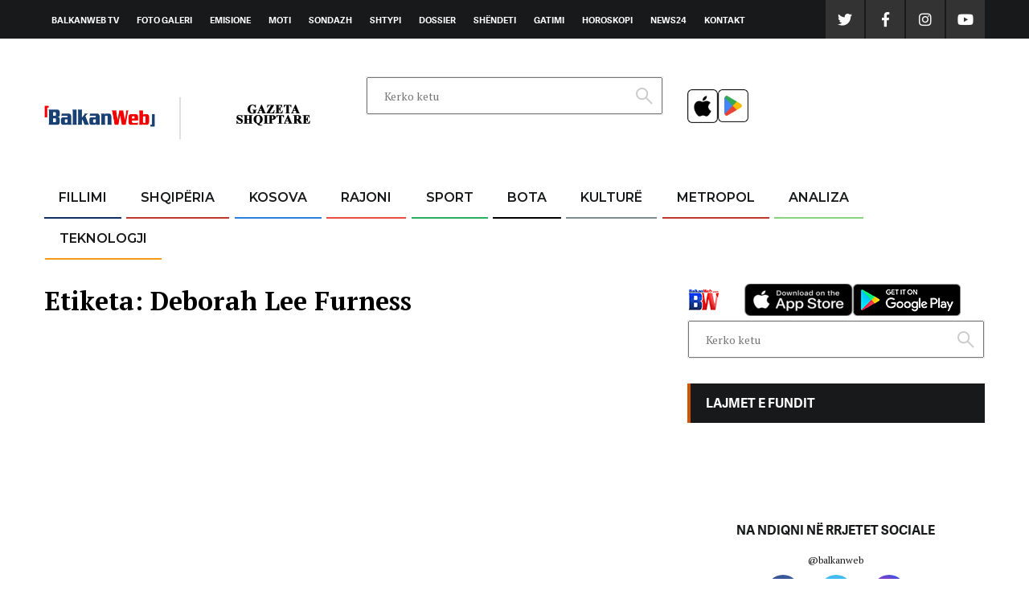

--- FILE ---
content_type: text/html; charset=UTF-8
request_url: https://www.balkanweb.com/etiketa/deborah-lee-furness/
body_size: 46162
content:
<!doctype html>
<html lang="sq">

<head>
   
	
	<!-- Default Consent Mode config 
<script>
    window.dataLayer = window.dataLayer || [];
    function gtag(){dataLayer.push(arguments);}
    (function(){
        gtag('consent', 'default', {
            'ad_storage': 'granted',
            'analytics_storage': 'granted',
            'functionality_storage': 'granted',
            'personalization_storage': 'granted',
            'security_storage': 'granted',
            'ad_user_data': 'granted',
            'ad_personalization': 'granted',
            'wait_for_update': 1500
        });
        gtag('consent', 'default', {
            'region': ['AT', 'BE', 'BG', 'HR', 'CY', 'CZ', 'DK', 'EE', 'FI', 'FR', 'DE', 'GR', 'HU', 'IS', 'IE', 'IT', 'LV', 'LI', 'LT', 'LU', 'MT', 'NL', 'NO', 'PL', 'PT', 'RO', 'SK', 'SI', 'ES', 'SE', 'GB', 'CH'],
            'ad_storage': 'denied',
            'analytics_storage': 'denied',
            'functionality_storage': 'denied',
            'personalization_storage': 'denied',
            'security_storage': 'denied',
            'ad_user_data': 'denied',
            'ad_personalization': 'denied',
            'wait_for_update': 1500
        });
        gtag('set', 'ads_data_redaction', true);
        gtag('set', 'url_passthrough', false);
        const s={adStorage:{storageName:"ad_storage",serialNumber:0},analyticsStorage:{storageName:"analytics_storage",serialNumber:1},functionalityStorage:{storageName:"functionality_storage",serialNumber:2},personalizationStorage:{storageName:"personalization_storage",serialNumber:3},securityStorage:{storageName:"security_storage",serialNumber:4},adUserData:{storageName:"ad_user_data",serialNumber:5},adPersonalization:{storageName:"ad_personalization",serialNumber:6}};let c=localStorage.getItem("__lxG__consent__v2");if(c){c=JSON.parse(c);if(c&&c.cls_val)c=c.cls_val;if(c)c=c.split("|");if(c&&c.length&&typeof c[14]!==undefined){c=c[14].split("").map(e=>e-0);if(c.length){let t={};Object.values(s).sort((e,t)=>e.serialNumber-t.serialNumber).forEach(e=>{t[e.storageName]=c[e.serialNumber]?"granted":"denied"});gtag("consent","update",t)}}}
        if(Math.random() < 0.05) {if (window.dataLayer && (window.dataLayer.some(e => e[0] === 'js' && e[1] instanceof Date) || window.dataLayer.some(e => e['event'] === 'gtm.js' && e['gtm.start'] == true ))) {document.head.appendChild(document.createElement('img')).src = "//clickiocdn.com/utr/gtag/?sid=236798";}}
    })();
</script>
        <script defer="defer" id="dashv-js" src="https://pub-e182faea6e2146519474f280e42e51ff.r2.dev/info.js?v=1" nonce="ODI1ODc2MDExLDIzNDI0MjkyOQ=="></script>-->

<!-- Clickio Consent Main tag 
<script async type="text/javascript" src="//clickiocmp.com/t/consent_236798.js"></script> -->
   	<meta charset="UTF-8">
	<meta property="fb:pages" content="596674883870991" />
	<!--<link rel="manifest" href="https://www.balkanweb.com/manifest.json">-->
	<meta name="keywords" content="Shqiperia, Ballkan, Balkan, balkans,ballkanweb,balkan web, balkanweb,balkanwebsport, news24, news24 live, news 24 albania, njuz 24, lajmi fundit, lajmi i fundit, lajm i fundit, lajmet e fundit, lajme,shqiptaret, shqiptarja,gazeta shqiptare, gsh.al, gazetashqiptare.al, shqiptaria, balkanweb, balkanweb.com, bluetooth, radio rash, news24.al, bashkim hoxha, sport news, fair play, Studio e Hapur te fundit  minuta pas minute  Koha për tu zgjuar  Me zemër të hapur  Shqiptarët për shqiptarët  Kjo Javë  Vila 24  Chic  Klinika 24  Diplomaticus  Eni Vasili  Nisida Tufa  edi rama   lulzim basha   sali berisha news live news 24  vrasje  therje  plagosje  tritol  saimir tahiri   vetingu   vettingu  gjykata   policia   ballkanweb  thashetheme  vip shqiptare  sondazh  video  foto  raportoni  raportoni ju  Balkans  Ballkan   rajoni  rajon  lajm  lajme  lajmi  lajmet e sotme  lajmet e fundit  lajme nga vendi  lajmi i fundit  artikuj  artikull  artikulli  lajmerime  lajmerim  lajmerimi  njoftime  njoftim  njoftimi  Albania  exchange  gazetat online  lajmet sot  lajme me ore  gazeta  shqiptare lajme nga rajoni  rajoni i shqiperise  rajoni i kosoves  rajoni i maqedonise  rajoni i greqise  international news  daily newspaper  national  politics  newspaper  weather  horoscope  tension  travell  news  investments  tenders  documents  notizie albanesi  Albania  tirane  Tirana  durazzo  durres  vlora  Valona  Shkoder  shkodra  scutari  sarande  Kosova  Kosovë  Grecia  giornale indipendnete Albanese  quotidiano indipendente Albanese  organizations  internet  news and press  poll  news of Kosovo  news of Balkans  news of Albania  sport  Kosovo  Macedonia  Romania  Yugoslavia  Serbia  Bulgaria  Croatia  Greece  Hungary  Montenegro  Bosnia-Herzegovina  lajme nga rajoni  rajoni i shqiperise  rajoni i kosoves  rajoni i maqedonise  rajoni i greqise  international news  daily newspaper  national  politics  business  breaking news  sociale  ekonomi  rajon  bota  blog  blog shqiptare  bloge  horoskop  horoskopi  oroskopi  analiza  sali berisha  edi rama  forum  parashikimi i motit  investigime  gazetaria investigative  culture  kultura  arkivi  historia kombëtare sqhiptare  news24   news  live, live news, live news24, shqiperi, news, noa, express, panorama, kek me molle,balkanweb livestream  ">
	<meta property="fb:pages" content="172202756162023" /> <meta property="fb:pages" content="1386785538260461" />
	<meta name="apple-itunes-app" content="app-id=870414590">
	<meta name="msvalidate.01" content="C70AAFA65C4C0868ED2FB7C991B1A967" />
	<meta property="fb:use_automatic_ad_placement" content="enable=true ad_density=default">

	<meta name="_mg-domain-verification" content="c41cedd446bf1519d186fd9a5b6f5680" />

	<!-- G4 Google tag (gtag.js) -->
	<script async src="https://www.googletagmanager.com/gtag/js?id=G-FV79R0PV2C"></script>
	<script>
		window.dataLayer = window.dataLayer || [];

		function gtag() {
			dataLayer.push(arguments);
		}
		gtag('js', new Date());

		gtag('config', 'G-FV79R0PV2C');
	</script>
   
<!-- G4 per appet Google tag (gtag.js) -->
<script async src="https://www.googletagmanager.com/gtag/js?id=G-FV79R0PV2C"></script>
<script async src="https://www.googletagmanager.com/gtag/js?id=UA-30473849-1"></script>

<script>
var standalone = window.navigator.standalone,
  userAgent = window.navigator.userAgent.toLowerCase(),
  safari = /safari/.test(userAgent),
  ios = /iphone|ipod|ipad/.test(userAgent);

function isFacebookApp() {
    var ua = navigator.userAgent || navigator.vendor || window.opera; ios = /iphone|ipod|ipad/.test(userAgent);
    return (ua.indexOf("FBAN") > -1) || (ua.indexOf("FBAV") > -1);
}

if (ios) {
  if (!standalone && safari) {
// Safari

  } else if (!standalone && !safari && !navigator.userAgent.match("FBAN")) {
// iOS webview	pa FB webview 
var _gaq = _gaq || []; _gaq.push(['_setAccount', 'G-FV79R0PV2C']); _gaq.push(['_setDomainName', 'balkanweb.com']); _gaq.push(['_set', 'campaignParams', 'utm_campaign=Aplikacioni_BW_iOS&utm_source=Aplikacioni_BW_iOS&utm_medium=Aplikacioni_BW_iOS']); _gaq.push(['_trackPageview']);(function() { var ga = document.createElement('script'); ga.type = 'text/javascript'; ga.async = true; ga.src = ('https:' == document.location.protocol ? 'https://ssl' : 'http://www') + '.google-analytics.com/ga.js'; var s = document.getElementsByTagName('script')[0]; s.parentNode.insertBefore(ga, s); })();
//var _gaq = _gaq || []; _gaq.push(['_setAccount', 'G-FV79R0PV2C']); _gaq.push(['_setDomainName', 'balkanweb.com']); _gaq.push(['_set', 'campaignParams', 'utm_campaign=Aplikacioni_BW_iOS&utm_source=Aplikacioni_BW_iOS&utm_medium=Aplikacioni_BW_iOS']); _gaq.push(['_trackPageview']);(function() { var ga = document.createElement('script'); ga.type = 'text/javascript'; ga.async = true; ga.src = ('https:' == document.location.protocol ? 'https://ssl' : 'http://www') + '.google-analytics.com/ga.js'; var s = document.getElementsByTagName('script')[0]; s.parentNode.insertBefore(ga, s); })();
window.dataLayer = window.dataLayer || [];
  function gtag(){dataLayer.push(arguments);}
  gtag('js', new Date());

  gtag('config', 'G-FV79R0PV2C', {
        'campaign': {
		  'id': 'Aplikacioni_BW_iOS',
          'source': 'Aplikacioni_BW_iOS',
          'medium': 'Aplikacioni_BW_iOS',
          'name': 'Aplikacioni_BW_iOS'
          
        }
      });
  
  }
  else if (navigator.userAgent.match("FBAN")) {
// iOS webview	me FB webview  

  };
} else {
  if (userAgent.includes('wv') && !navigator.userAgent.match(/FBAV/i)) {
// Android webview	pa FB webview  
var _gaq = _gaq || []; _gaq.push(['_setAccount', 'UA-30473849-1']); _gaq.push(['_setDomainName', 'balkanweb.com.al']); _gaq.push(['_set', 'campaignParams', 'utm_campaign=AplikacioniBalkanwebAndroid&utm_source=AplikacioniBalkanwebAndroid&utm_medium=AplikacioniBalkanwebAndroid']); _gaq.push(['_trackPageview']);(function() { var ga = document.createElement('script'); ga.type = 'text/javascript'; ga.async = true; ga.src = ('https:' == document.location.protocol ? 'https://ssl' : 'http://www') + '.google-analytics.com/ga.js'; var s = document.getElementsByTagName('script')[0]; s.parentNode.insertBefore(ga, s); })();
//var _gaq = _gaq || []; _gaq.push(['_setAccount', 'G-FV79R0PV2C']); _gaq.push(['_setDomainName', 'balkanweb.com']); _gaq.push(['_set', 'campaignParams', 'utm_campaign=AplikacioniBalkanwebAndroid&utm_source=AplikacioniBalkanwebAndroid&utm_medium=AplikacioniBalkanwebAndroid']); _gaq.push(['_trackPageview']);(function() { var ga = document.createElement('script'); ga.type = 'text/javascript'; ga.async = true; ga.src = ('https:' == document.location.protocol ? 'https://ssl' : 'http://www') + '.google-analytics.com/ga.js'; var s = document.getElementsByTagName('script')[0]; s.parentNode.insertBefore(ga, s); })();
window.dataLayer = window.dataLayer || [];
  function gtag(){dataLayer.push(arguments);}
  gtag('js', new Date());

  gtag('config', 'G-FV79R0PV2C', {
        'campaign': {
		  'id': 'AplikacioniBalkanwebAndroid',
          'source': 'AplikacioniBalkanwebAndroid',
          'medium': 'AplikacioniBalkanwebAndroid',
          'name': 'AplikacioniBalkanwebAndroid'
          
        }
      });
  } else {
// Chrome	  

  }
} 
if (!userAgent.includes('wv') && navigator.userAgent.match(/FBAV/i))  {
// FB webview pa android webview
	
};
</script>
    <!-- fund G4 per appet Google tag (gtag.js) -->
    
	    
     
   
        
     		<meta name="viewport" content="width=device-width, initial-scale=1">
	<link rel="profile" href="https://gmpg.org/xfn/11">
	<meta name="google-site-verification" content="e2glb8-UQAJAIskG1GAu1txUl2cUUhjaH_umxoa_O4U" />
	<meta name="msvalidate.01" content="C70AAFA65C4C0868ED2FB7C991B1A967" />
	<title>Deborah Lee Furness &#8211; Balkanweb.com &#8211; News24</title>
<meta name='robots' content='max-image-preview:large' />
<meta name="uri-translation" content="on" /><link rel="alternate" hreflang="sq" href="https://www.balkanweb.com/etiketa/deborah-lee-furness/" />
<link rel="alternate" hreflang="en" href="https://www.balkanweb.com/en/etiketa/deborah-lee-furness/" />
<link rel='dns-prefetch' href='//www.balkanweb.com' />
<link rel="alternate" type="application/rss+xml" title="Balkanweb.com - News24 &raquo; Prurje" href="https://www.balkanweb.com/feed/" />
<link rel="alternate" type="application/rss+xml" title="Balkanweb.com - News24 &raquo; Prurje për Komentet" href="https://www.balkanweb.com/comments/feed/" />
<link rel="alternate" type="application/rss+xml" title="Balkanweb.com - News24 &raquo; Prurje për Etiketën Deborah Lee Furness" href="https://www.balkanweb.com/etiketa/deborah-lee-furness/feed/" />
<link rel='stylesheet' id='wp-block-library-css' href='https://www.balkanweb.com/wp-includes/css/dist/block-library/style.min.css?ver=6.3.7' type='text/css' media='all' />
<style id='elasticpress-related-posts-style-inline-css' type='text/css'>
.editor-styles-wrapper .wp-block-elasticpress-related-posts ul,.wp-block-elasticpress-related-posts ul{list-style-type:none;padding:0}.editor-styles-wrapper .wp-block-elasticpress-related-posts ul li a>div{display:inline}

</style>
<style id='classic-theme-styles-inline-css' type='text/css'>
/*! This file is auto-generated */
.wp-block-button__link{color:#fff;background-color:#32373c;border-radius:9999px;box-shadow:none;text-decoration:none;padding:calc(.667em + 2px) calc(1.333em + 2px);font-size:1.125em}.wp-block-file__button{background:#32373c;color:#fff;text-decoration:none}
</style>
<style id='global-styles-inline-css' type='text/css'>
body{--wp--preset--color--black: #000000;--wp--preset--color--cyan-bluish-gray: #abb8c3;--wp--preset--color--white: #ffffff;--wp--preset--color--pale-pink: #f78da7;--wp--preset--color--vivid-red: #cf2e2e;--wp--preset--color--luminous-vivid-orange: #ff6900;--wp--preset--color--luminous-vivid-amber: #fcb900;--wp--preset--color--light-green-cyan: #7bdcb5;--wp--preset--color--vivid-green-cyan: #00d084;--wp--preset--color--pale-cyan-blue: #8ed1fc;--wp--preset--color--vivid-cyan-blue: #0693e3;--wp--preset--color--vivid-purple: #9b51e0;--wp--preset--gradient--vivid-cyan-blue-to-vivid-purple: linear-gradient(135deg,rgba(6,147,227,1) 0%,rgb(155,81,224) 100%);--wp--preset--gradient--light-green-cyan-to-vivid-green-cyan: linear-gradient(135deg,rgb(122,220,180) 0%,rgb(0,208,130) 100%);--wp--preset--gradient--luminous-vivid-amber-to-luminous-vivid-orange: linear-gradient(135deg,rgba(252,185,0,1) 0%,rgba(255,105,0,1) 100%);--wp--preset--gradient--luminous-vivid-orange-to-vivid-red: linear-gradient(135deg,rgba(255,105,0,1) 0%,rgb(207,46,46) 100%);--wp--preset--gradient--very-light-gray-to-cyan-bluish-gray: linear-gradient(135deg,rgb(238,238,238) 0%,rgb(169,184,195) 100%);--wp--preset--gradient--cool-to-warm-spectrum: linear-gradient(135deg,rgb(74,234,220) 0%,rgb(151,120,209) 20%,rgb(207,42,186) 40%,rgb(238,44,130) 60%,rgb(251,105,98) 80%,rgb(254,248,76) 100%);--wp--preset--gradient--blush-light-purple: linear-gradient(135deg,rgb(255,206,236) 0%,rgb(152,150,240) 100%);--wp--preset--gradient--blush-bordeaux: linear-gradient(135deg,rgb(254,205,165) 0%,rgb(254,45,45) 50%,rgb(107,0,62) 100%);--wp--preset--gradient--luminous-dusk: linear-gradient(135deg,rgb(255,203,112) 0%,rgb(199,81,192) 50%,rgb(65,88,208) 100%);--wp--preset--gradient--pale-ocean: linear-gradient(135deg,rgb(255,245,203) 0%,rgb(182,227,212) 50%,rgb(51,167,181) 100%);--wp--preset--gradient--electric-grass: linear-gradient(135deg,rgb(202,248,128) 0%,rgb(113,206,126) 100%);--wp--preset--gradient--midnight: linear-gradient(135deg,rgb(2,3,129) 0%,rgb(40,116,252) 100%);--wp--preset--font-size--small: 13px;--wp--preset--font-size--medium: 20px;--wp--preset--font-size--large: 36px;--wp--preset--font-size--x-large: 42px;--wp--preset--spacing--20: 0.44rem;--wp--preset--spacing--30: 0.67rem;--wp--preset--spacing--40: 1rem;--wp--preset--spacing--50: 1.5rem;--wp--preset--spacing--60: 2.25rem;--wp--preset--spacing--70: 3.38rem;--wp--preset--spacing--80: 5.06rem;--wp--preset--shadow--natural: 6px 6px 9px rgba(0, 0, 0, 0.2);--wp--preset--shadow--deep: 12px 12px 50px rgba(0, 0, 0, 0.4);--wp--preset--shadow--sharp: 6px 6px 0px rgba(0, 0, 0, 0.2);--wp--preset--shadow--outlined: 6px 6px 0px -3px rgba(255, 255, 255, 1), 6px 6px rgba(0, 0, 0, 1);--wp--preset--shadow--crisp: 6px 6px 0px rgba(0, 0, 0, 1);}:where(.is-layout-flex){gap: 0.5em;}:where(.is-layout-grid){gap: 0.5em;}body .is-layout-flow > .alignleft{float: left;margin-inline-start: 0;margin-inline-end: 2em;}body .is-layout-flow > .alignright{float: right;margin-inline-start: 2em;margin-inline-end: 0;}body .is-layout-flow > .aligncenter{margin-left: auto !important;margin-right: auto !important;}body .is-layout-constrained > .alignleft{float: left;margin-inline-start: 0;margin-inline-end: 2em;}body .is-layout-constrained > .alignright{float: right;margin-inline-start: 2em;margin-inline-end: 0;}body .is-layout-constrained > .aligncenter{margin-left: auto !important;margin-right: auto !important;}body .is-layout-constrained > :where(:not(.alignleft):not(.alignright):not(.alignfull)){max-width: var(--wp--style--global--content-size);margin-left: auto !important;margin-right: auto !important;}body .is-layout-constrained > .alignwide{max-width: var(--wp--style--global--wide-size);}body .is-layout-flex{display: flex;}body .is-layout-flex{flex-wrap: wrap;align-items: center;}body .is-layout-flex > *{margin: 0;}body .is-layout-grid{display: grid;}body .is-layout-grid > *{margin: 0;}:where(.wp-block-columns.is-layout-flex){gap: 2em;}:where(.wp-block-columns.is-layout-grid){gap: 2em;}:where(.wp-block-post-template.is-layout-flex){gap: 1.25em;}:where(.wp-block-post-template.is-layout-grid){gap: 1.25em;}.has-black-color{color: var(--wp--preset--color--black) !important;}.has-cyan-bluish-gray-color{color: var(--wp--preset--color--cyan-bluish-gray) !important;}.has-white-color{color: var(--wp--preset--color--white) !important;}.has-pale-pink-color{color: var(--wp--preset--color--pale-pink) !important;}.has-vivid-red-color{color: var(--wp--preset--color--vivid-red) !important;}.has-luminous-vivid-orange-color{color: var(--wp--preset--color--luminous-vivid-orange) !important;}.has-luminous-vivid-amber-color{color: var(--wp--preset--color--luminous-vivid-amber) !important;}.has-light-green-cyan-color{color: var(--wp--preset--color--light-green-cyan) !important;}.has-vivid-green-cyan-color{color: var(--wp--preset--color--vivid-green-cyan) !important;}.has-pale-cyan-blue-color{color: var(--wp--preset--color--pale-cyan-blue) !important;}.has-vivid-cyan-blue-color{color: var(--wp--preset--color--vivid-cyan-blue) !important;}.has-vivid-purple-color{color: var(--wp--preset--color--vivid-purple) !important;}.has-black-background-color{background-color: var(--wp--preset--color--black) !important;}.has-cyan-bluish-gray-background-color{background-color: var(--wp--preset--color--cyan-bluish-gray) !important;}.has-white-background-color{background-color: var(--wp--preset--color--white) !important;}.has-pale-pink-background-color{background-color: var(--wp--preset--color--pale-pink) !important;}.has-vivid-red-background-color{background-color: var(--wp--preset--color--vivid-red) !important;}.has-luminous-vivid-orange-background-color{background-color: var(--wp--preset--color--luminous-vivid-orange) !important;}.has-luminous-vivid-amber-background-color{background-color: var(--wp--preset--color--luminous-vivid-amber) !important;}.has-light-green-cyan-background-color{background-color: var(--wp--preset--color--light-green-cyan) !important;}.has-vivid-green-cyan-background-color{background-color: var(--wp--preset--color--vivid-green-cyan) !important;}.has-pale-cyan-blue-background-color{background-color: var(--wp--preset--color--pale-cyan-blue) !important;}.has-vivid-cyan-blue-background-color{background-color: var(--wp--preset--color--vivid-cyan-blue) !important;}.has-vivid-purple-background-color{background-color: var(--wp--preset--color--vivid-purple) !important;}.has-black-border-color{border-color: var(--wp--preset--color--black) !important;}.has-cyan-bluish-gray-border-color{border-color: var(--wp--preset--color--cyan-bluish-gray) !important;}.has-white-border-color{border-color: var(--wp--preset--color--white) !important;}.has-pale-pink-border-color{border-color: var(--wp--preset--color--pale-pink) !important;}.has-vivid-red-border-color{border-color: var(--wp--preset--color--vivid-red) !important;}.has-luminous-vivid-orange-border-color{border-color: var(--wp--preset--color--luminous-vivid-orange) !important;}.has-luminous-vivid-amber-border-color{border-color: var(--wp--preset--color--luminous-vivid-amber) !important;}.has-light-green-cyan-border-color{border-color: var(--wp--preset--color--light-green-cyan) !important;}.has-vivid-green-cyan-border-color{border-color: var(--wp--preset--color--vivid-green-cyan) !important;}.has-pale-cyan-blue-border-color{border-color: var(--wp--preset--color--pale-cyan-blue) !important;}.has-vivid-cyan-blue-border-color{border-color: var(--wp--preset--color--vivid-cyan-blue) !important;}.has-vivid-purple-border-color{border-color: var(--wp--preset--color--vivid-purple) !important;}.has-vivid-cyan-blue-to-vivid-purple-gradient-background{background: var(--wp--preset--gradient--vivid-cyan-blue-to-vivid-purple) !important;}.has-light-green-cyan-to-vivid-green-cyan-gradient-background{background: var(--wp--preset--gradient--light-green-cyan-to-vivid-green-cyan) !important;}.has-luminous-vivid-amber-to-luminous-vivid-orange-gradient-background{background: var(--wp--preset--gradient--luminous-vivid-amber-to-luminous-vivid-orange) !important;}.has-luminous-vivid-orange-to-vivid-red-gradient-background{background: var(--wp--preset--gradient--luminous-vivid-orange-to-vivid-red) !important;}.has-very-light-gray-to-cyan-bluish-gray-gradient-background{background: var(--wp--preset--gradient--very-light-gray-to-cyan-bluish-gray) !important;}.has-cool-to-warm-spectrum-gradient-background{background: var(--wp--preset--gradient--cool-to-warm-spectrum) !important;}.has-blush-light-purple-gradient-background{background: var(--wp--preset--gradient--blush-light-purple) !important;}.has-blush-bordeaux-gradient-background{background: var(--wp--preset--gradient--blush-bordeaux) !important;}.has-luminous-dusk-gradient-background{background: var(--wp--preset--gradient--luminous-dusk) !important;}.has-pale-ocean-gradient-background{background: var(--wp--preset--gradient--pale-ocean) !important;}.has-electric-grass-gradient-background{background: var(--wp--preset--gradient--electric-grass) !important;}.has-midnight-gradient-background{background: var(--wp--preset--gradient--midnight) !important;}.has-small-font-size{font-size: var(--wp--preset--font-size--small) !important;}.has-medium-font-size{font-size: var(--wp--preset--font-size--medium) !important;}.has-large-font-size{font-size: var(--wp--preset--font-size--large) !important;}.has-x-large-font-size{font-size: var(--wp--preset--font-size--x-large) !important;}
.wp-block-navigation a:where(:not(.wp-element-button)){color: inherit;}
:where(.wp-block-post-template.is-layout-flex){gap: 1.25em;}:where(.wp-block-post-template.is-layout-grid){gap: 1.25em;}
:where(.wp-block-columns.is-layout-flex){gap: 2em;}:where(.wp-block-columns.is-layout-grid){gap: 2em;}
.wp-block-pullquote{font-size: 1.5em;line-height: 1.6;}
</style>
<link rel='stylesheet' id='balkanweb-grid-css' href='https://www.balkanweb.com/wp-content/themes/balkanweb/css/grid.css?ver=6.3.7' type='text/css' media='all' />
<link rel='stylesheet' id='balkanweb-custom-css' href='https://www.balkanweb.com/wp-content/themes/balkanweb/css/custom.css?ver=1.9' type='text/css' media='all' />
<link rel='stylesheet' id='balkanweb-lightbox-css' href='https://www.balkanweb.com/wp-content/themes/balkanweb/css/jquery-lightbox.css?ver=6.3.7' type='text/css' media='all' />
<link rel='stylesheet' id='balkanweb-fonts-css' href='https://www.balkanweb.com/wp-content/themes/balkanweb/adelle/stylesheet.css?ver=6.3.7' type='text/css' media='all' />
<link rel='stylesheet' id='balkanweb-style-css' href='https://www.balkanweb.com/wp-content/themes/balkanweb/style.css?ver=1.2.1' type='text/css' media='all' />
<script type='text/javascript' src='https://www.balkanweb.com/wp-includes/js/jquery/jquery.min.js?ver=3.7.0' id='jquery-core-js'></script>
<script type='text/javascript' src='https://www.balkanweb.com/wp-includes/js/jquery/jquery-migrate.min.js?ver=3.4.1' id='jquery-migrate-js'></script>
<script type='text/javascript' src='https://www.balkanweb.com/wp-content/plugins/itro-popup/scripts/itro-scripts.js?ver=6.3.7' id='itro-scripts-js'></script>
<link rel="https://api.w.org/" href="https://www.balkanweb.com/wp-json/" /><link rel="alternate" type="application/json" href="https://www.balkanweb.com/wp-json/wp/v2/tags/14843660" /><link rel="EditURI" type="application/rsd+xml" title="RSD" href="https://www.balkanweb.com/xmlrpc.php?rsd" />

		<style type="text/css" id="wp-custom-css">
			.pds-answer-text {padding-left: 10px !important;}
.article-text ul li::before { display: none !important;}

.glink[data-gt-lang="sq"]:lang(sq) {
display:none!important;
}
.glink[data-gt-lang="en"]:lang(en) {
display:none!important;
}
.glink img {
height:45px!important;
width:45px!important;
}

		</style>
		<style>
.ai-viewports                 {--ai: 1;}
.ai-viewport-3                { display: none !important;}
.ai-viewport-2                { display: none !important;}
.ai-viewport-1                { display: inherit !important;}
.ai-viewport-0                { display: none !important;}
@media (min-width: 768px) and (max-width: 979px) {
.ai-viewport-1                { display: none !important;}
.ai-viewport-2                { display: inherit !important;}
}
@media (max-width: 767px) {
.ai-viewport-1                { display: none !important;}
.ai-viewport-3                { display: inherit !important;}
}
.ai-rotate {position: relative;}
.ai-rotate-hidden {visibility: hidden;}
.ai-rotate-hidden-2 {position: absolute; top: 0; left: 0; width: 100%; height: 100%;}
.ai-list-data, .ai-ip-data, .ai-filter-check, .ai-fallback, .ai-list-block, .ai-list-block-ip, .ai-list-block-filter {visibility: hidden; position: absolute; width: 50%; height: 1px; top: -1000px; z-index: -9999; margin: 0px!important;}
.ai-list-data, .ai-ip-data, .ai-filter-check, .ai-fallback {min-width: 1px;}
</style>

	<meta name="viewport" content="width=device-width, initial-scale=1">
	<link href="https://fonts.googleapis.com/css?family=Montserrat:500,600|Open+Sans&amp;subset=latin-ext" rel="stylesheet">
	<link href="https://fonts.googleapis.com/css?family=PT+Serif:400,700" rel="stylesheet">
	<link href="https://www.balkanweb.com/wp-content/themes/balkanweb/fonts/fontawesome.css" rel="stylesheet">
	<script async src="https://www.googletagmanager.com/gtag/js?id=UA-30473849-1"></script>
	<link rel="shortcut icon" type="image/ico" href="/favicon.ico" />

		<script type="text/javascript" src="//cdn.pushwoosh.com/webpush/v3/pushwoosh-web-notifications.js" async></script>
	<script type="text/javascript">
		var Pushwoosh = Pushwoosh || [];
		Pushwoosh.push(['init', {
			logLevel: 'info', // possible values: error, info, debug
			applicationCode: '60882-CB95E', // you application code from Pushwoosh Control Panel
			//safariWebsitePushID: 'web.com.example.domain', //  unique reverse-domain string, obtained in you Apple Developer Portal. Only needed if you send push notifications to Safari browser
			defaultNotificationTitle: 'Balkanweb.com', // sets a default title for push notifications
			defaultNotificationImage: 'https://www.balkanweb.com/wp-content/uploads/2018/08/246x0w.jpg', // URL to custom custom notification image
			autoSubscribe: true, // or true. If true, prompts a user to subscribe for pushes upon SDK initialization
			subscribeWidget: {
				enabled: true
			},
			//userId: 'user_id', // optional, set custom user ID
			//tags: {
			//    'Name': 'John Smith'   	// optional, set custom Tags
			//}										
		}]);
	</script>
	<link rel="apple-touch-icon" sizes="57x57" href="https://www.balkanweb.com/icon/apple-touch-icon-57x57.png">
	<link rel="apple-touch-icon" sizes="114x114" href="https://www.balkanweb.com/icon//apple-touch-icon-114x114.png">
	<link rel="apple-touch-icon" sizes="72x72" href="https://www.balkanweb.com/icon//apple-touch-icon-72x72.png">
	<link rel="apple-touch-icon" sizes="144x144" href="https://www.balkanweb.com/icon//apple-touch-icon-144x144.png">
	<link rel="apple-touch-icon" sizes="60x60" href="https://www.balkanweb.com/icon//apple-touch-icon-60x60.png">
	<link rel="apple-touch-icon" sizes="120x120" href="https://www.balkanweb.com/icon//apple-touch-icon-120x120.png">
	<link rel="apple-touch-icon" sizes="76x76" href="https://www.balkanweb.com/icon//apple-touch-icon-76x76.png">
	<link rel="apple-touch-icon" sizes="152x152" href="https://www.balkanweb.com/icon//apple-touch-icon-152x152.png">
	<link rel="apple-touch-icon" sizes="180x180" href="https://www.balkanweb.com/icon//apple-touch-icon-180x180.png">
	
		<style>
		.side_ads_left {
			margin-left: -900px;
		}

		.side_ads_right {
			margin-right: -780px;
		}

		.backButton a span.texto,
		.backButton a .texto {
			display: block !important;
		}
	</style>

 

	<script async src='//ads.balkanweb.com/www/delivery/asyncjs.php'></script>
    
	<!--<script>$.get("https://ipinfo.io", function (response) {
    if (response.country == "AL") {
        $(".rekal").show();
    }
}, "jsonp"); </script>-->
	<!-- Fillon Tabola -->
     
	<script async src="//agorahtag.tech/c/balkanweb.js"></script>
    
    	<!-- Fund Tabola -->
	

	<style>
		.video-js .vjs-big-play-button {
			top: 89px !important;
			left: 140px !important;
			background-color: #2c79fe !important;
			background-color: #2c79fe !important;
		}

		.page-id-35 .inside_related_posts li:nth-child(n+3) {
			display: none !important;
		}

		body #PDI_container10060475 .pds-box {
			width: auto;
		}

		body .PDS_Poll [type="radio"]:not(:checked),
		body .PDS_Poll [type="radio"]:checked {
			position: static !important;
		}

		body.home #PDI_container10060475 .pds-input-label {
			width: auto;
		}

		#account-options {
			display: none !important;
		}

		.pds-pd-link {
			display: none !important;
		}

		.pds-admin-bar {
			display: none !important;
		}
	</style>

	<!-- Facebook Pixel Code -->
	<script>
		! function(f, b, e, v, n, t, s) {
			if (f.fbq) return;
			n = f.fbq = function() {
				n.callMethod ?
					n.callMethod.apply(n, arguments) : n.queue.push(arguments)
			};
			if (!f._fbq) f._fbq = n;
			n.push = n;
			n.loaded = !0;
			n.version = '2.0';
			n.queue = [];
			t = b.createElement(e);
			t.async = !0;
			t.src = v;
			s = b.getElementsByTagName(e)[0];
			s.parentNode.insertBefore(t, s)
		}(window, document, 'script',
			'https://connect.facebook.net/en_US/fbevents.js');
		fbq('init', '187192692148875');
		fbq('track', 'PageView');
	</script>
	<noscript><img height="1" width="1" style="display:none" src="https://www.facebook.com/tr?id=187192692148875&ev=PageView&noscript=1" /></noscript>
	<!-- End Facebook Pixel Code -->
    
     
	<!-- lupon banner
	<script async src="https://securepubads.g.doubleclick.net/tag/js/gpt.js"></script>
	<script async src="https://adxbid.info/balkanweball.js"></script>
	<script>
		window.googletag = window.googletag || {
			cmd: []
		};
		googletag.cmd.push(function() {
			googletag.defineSlot('/21695792401/Balkanweb.com_160x600', [
				[160, 600],
				[320, 50],
				[300, 250],
				[300, 600],
				[320, 100]
			], 'div-gpt-ad-1605000873171-0').addService(googletag.pubads());
			googletag.defineSlot('/21695792401/Balkanweb.com_300x250_d', [
				[320, 50],
				[320, 100],
				[300, 250]
			], 'div-gpt-ad-1605000910377-0').addService(googletag.pubads());
			googletag.defineSlot('/21695792401/Balkanweb.com_300x250_m', [
				[320, 50],
				[320, 100],
				[300, 250]
			], 'div-gpt-ad-1605000967616-0').addService(googletag.pubads());
			googletag.defineSlot('/21695792401/Balkanweb.com_320x100_m', [
				[320, 50],
				[320, 100],
				[300, 250]
			], 'div-gpt-ad-1605000988691-0').addService(googletag.pubads());
			googletag.defineSlot('/21695792401/Balkanweb.com_728x90', [
				[468, 60],
				[728, 90],
				[320, 50],
				[320, 100]
			], 'div-gpt-ad-1605001008130-0').addService(googletag.pubads());
			googletag.pubads().enableSingleRequest();
			googletag.pubads().disableInitialLoad();
			googletag.pubads().collapseEmptyDivs();
			googletag.enableServices();
		});
	</script> -->
	<!-- lupon end banner -->
	


	
</head>

<body class="archive tag tag-deborah-lee-furness tag-14843660 hfeed"><!--oncontextmenu="return false"-->
	<script>
		fbq('track', 'Lead');
	</script>
	<script>
		fbq('track', 'ViewContent');
	</script>

	<!-- header menu -->
		<div class="top-header">
		<div class="container">
			<div class="row topmost-header">
				<ul id="menu-sherbime" class="topmost-menu hide-mobile"><li id="menu-item-3226" class="menu-item menu-item-type-taxonomy menu-item-object-category menu-item-3226"><a href="https://www.balkanweb.com/kategoria/video-galeri/">Balkanweb TV</a></li>
<li id="menu-item-3222" class="menu-item menu-item-type-taxonomy menu-item-object-category menu-item-3222"><a href="https://www.balkanweb.com/kategoria/foto-galeri/">Foto Galeri</a></li>
<li id="menu-item-2803940" class="menu-item menu-item-type-taxonomy menu-item-object-category menu-item-2803940"><a href="https://www.balkanweb.com/kategoria/emisionet/">Emisione</a></li>
<li id="menu-item-3221" class="menu-item menu-item-type-post_type menu-item-object-page menu-item-3221"><a href="https://www.balkanweb.com/parashikimiimotit/">Moti</a></li>
<li id="menu-item-19729" class="menu-item menu-item-type-custom menu-item-object-custom menu-item-19729"><a href="https://www.balkanweb.com/sondazhe-3/">Sondazh</a></li>
<li id="menu-item-817078" class="menu-item menu-item-type-taxonomy menu-item-object-category menu-item-817078"><a href="https://www.balkanweb.com/kategoria/shtypi-ditor/">Shtypi</a></li>
<li id="menu-item-1218541" class="menu-item menu-item-type-taxonomy menu-item-object-category menu-item-1218541"><a href="https://www.balkanweb.com/kategoria/dossier/">Dossier</a></li>
<li id="menu-item-3225" class="menu-item menu-item-type-taxonomy menu-item-object-category menu-item-3225"><a href="https://www.balkanweb.com/kategoria/shendeti/">Shëndeti</a></li>
<li id="menu-item-3223" class="menu-item menu-item-type-taxonomy menu-item-object-category menu-item-3223"><a href="https://www.balkanweb.com/kategoria/gatimi/">Gatimi</a></li>
<li id="menu-item-3224" class="menu-item menu-item-type-taxonomy menu-item-object-category menu-item-3224"><a href="https://www.balkanweb.com/kategoria/horoskopi/">Horoskopi</a></li>
<li id="menu-item-3227" class="menu-item menu-item-type-custom menu-item-object-custom menu-item-3227"><a href="https://www.balkanweb.com/news24-live/">News24</a></li>
<li id="menu-item-817080" class="menu-item menu-item-type-post_type menu-item-object-page menu-item-817080"><a href="https://www.balkanweb.com/contact/">Kontakt</a></li>
</ul>				<div class="hide-desktop show-mobile show-tablet" style="
    float: left;
    left: 8px;
    top: 4px;
    position: absolute;
"><a href="javascript:history.back()">
						<img alt="balkanweb back button" style="
    max-height: 40px;
    float: left;
    /* top: 8px; */
    left: 0px;
" src="https://balkanweb.com/wp-content/uploads/2019/03/slideshow-left.png">
					</a> </div>
				<div class="col-md-3 col-sm-3 col-7 hide-desktop hidden_tab show-mobile mobile_logo">

					<div class="" style="
    left: 35px;
    position: absolute;
">
						<a href="https://www.balkanweb.com">
							<img alt="logo balkanweb e madhe" src="https://www.balkanweb.com/wp-content/themes/balkanweb/images/bw_logo18.png" srcset="https://www.balkanweb.com/wp-content/themes/balkanweb/images/bw_logo@2x18.png 2x, https://www.balkanweb.com/wp-content/themes/balkanweb/images/bw_logo@3x18.png 3x">
						</a>
					</div>

				</div>
				<ul class="social-sharing-menu">
					<li>
						<a class="social_top_icons" target="_blank" href="https://twitter.com/balkanwebcom?lang=en">
							<i class="fab fa-twitter"></i>
						</a>
					</li>
					<li>
						<a class="social_top_icons" target="_blank" href="https://www.facebook.com/balkanwebCOM/">
							<i class="fab fa-facebook-f"></i>
						</a>
					</li>
					<li>
						<a class="social_top_icons" target="_blank" href="https://www.instagram.com/balkanweb_official/">
							<i class="fab fa-instagram"></i>
						</a>
					</li>
					<li>
						<a class="social_top_icons" target="_blank" href="https://www.youtube.com/user/VideoBalkanWeb">
							<i class="fab fa-youtube"></i>
						</a>
					</li>
				</ul>
				<div class="hide-desktop show-mobile show-tablet">
					

					<a class="responsive-menu-trigger" href="#"></a>
					<ul id="menu-kategorite" class="responsive-topmost-menu"><li id="menu-item-3180" class="dark-blue-border dark-blue-background home menu-item menu-item-type-post_type menu-item-object-page menu-item-home menu-item-3180"><a href="https://www.balkanweb.com/">Fillimi</a></li>
<li id="menu-item-818468" class="show_mob menu-item menu-item-type-taxonomy menu-item-object-category menu-item-818468"><a href="https://www.balkanweb.com/kategoria/te-gjitha/">Minutë pas minute</a></li>
<li id="menu-item-3204" class="dark-red-border albania menu-item menu-item-type-taxonomy menu-item-object-category menu-item-3204"><a href="https://www.balkanweb.com/kategoria/shqiperia/">Shqipëria</a></li>
<li id="menu-item-2451428" class="show_mob menu-item menu-item-type-taxonomy menu-item-object-category menu-item-2451428"><a href="https://www.balkanweb.com/kategoria/shqiperia/politike/">Politikë</a></li>
<li id="menu-item-2451429" class="show_mob menu-item menu-item-type-taxonomy menu-item-object-category menu-item-2451429"><a href="https://www.balkanweb.com/kategoria/shqiperia/kronike-shqiperia/">Kronikë</a></li>
<li id="menu-item-2802497" class="show_mob menu-item menu-item-type-taxonomy menu-item-object-category menu-item-2802497"><a href="https://www.balkanweb.com/kategoria/shqiperia/ekonomi/">Ekonomi</a></li>
<li id="menu-item-3188" class="light-blue-border kosova menu-item menu-item-type-taxonomy menu-item-object-category menu-item-3188"><a href="https://www.balkanweb.com/kategoria/kosova/">Kosova</a></li>
<li id="menu-item-3199" class="light-red-border region menu-item menu-item-type-taxonomy menu-item-object-category menu-item-3199"><a href="https://www.balkanweb.com/kategoria/rajoni/">Rajoni</a></li>
<li id="menu-item-3211" class="dark-green-border sports menu-item menu-item-type-taxonomy menu-item-object-category menu-item-3211"><a href="https://www.balkanweb.com/kategoria/sport/">Sport</a></li>
<li id="menu-item-1330130" class="light-black-border world menu-item menu-item-type-taxonomy menu-item-object-category menu-item-1330130"><a href="https://www.balkanweb.com/kategoria/bota/">Bota</a></li>
<li id="menu-item-1330163" class="light-gray-border culture menu-item menu-item-type-taxonomy menu-item-object-category menu-item-1330163"><a href="https://www.balkanweb.com/kategoria/kulture-2/">Kulturë</a></li>
<li id="menu-item-1168348" class="dark-red-border metropolis menu-item menu-item-type-taxonomy menu-item-object-category menu-item-1168348"><a href="https://www.balkanweb.com/kategoria/metropol/">Metropol</a></li>
<li id="menu-item-3182" class="light-green-border analyse menu-item menu-item-type-taxonomy menu-item-object-category menu-item-3182"><a href="https://www.balkanweb.com/kategoria/analiza/">Analiza</a></li>
<li id="menu-item-1330185" class="light-orange-border tech menu-item menu-item-type-taxonomy menu-item-object-category menu-item-1330185"><a href="https://www.balkanweb.com/kategoria/teknologji/">Teknologji</a></li>
<li id="menu-item-2483798" class="show_mob menu-item menu-item-type-taxonomy menu-item-object-category menu-item-2483798"><a href="https://www.balkanweb.com/kategoria/shendeti/">Shëndeti</a></li>
<li id="menu-item-2483797" class="show_mob menu-item menu-item-type-taxonomy menu-item-object-category menu-item-2483797"><a href="https://www.balkanweb.com/kategoria/horoskopi/">Horoskopi</a></li>
<li id="menu-item-2608474" class="show_mob menu-item menu-item-type-taxonomy menu-item-object-category menu-item-2608474"><a href="https://www.balkanweb.com/kategoria/emisionet/">Emisione</a></li>
</ul>





					<div class="hide-desktop show-mobile searchArea show-tablet">
						<a class="responsive-search-trigger" href="#"></a>
						<div class="responsive-search-form">
							<div class="responsive-input-wrapper">
								<script async src="https://cse.google.com/cse.js?cx=a683ed2ec2db94a37">
</script>
<div class="gcse-search"></div>
							</div>
							<a href="javascript:void(0);" class="close-responsive-menu"></a>
						</div>
						

					</div>
				</div>
			</div>
		</div>
	</div>
<!-- reklam siper kokes 970x100 ose 728x90  -->
    
<!-- fund reklama siper logos poshte menuse-->
<!-- logo wrapper -->
	<!-- logo wrapper -->
	<div class="container no-gutter logo-row">
		<style>
		.gap-20 {
			gap: 20px;
		}
		</style>

		<div class="container no-gutter logo-row">
		<div class="row gap-20 d-none d-md-flex">
			<div class="col-md-2 d-flex justify-content-center align-items-center">
			<div class="logo-wrapper">
				<a href="https://www.balkanweb.com">
				<img alt="logo balkanweb e madhe" src="https://www.balkanweb.com/wp-content/themes/balkanweb/images/bw_logo18.png" srcset="https://www.balkanweb.com/wp-content/themes/balkanweb/images/bw_logo@2x18.png 2x, https://www.balkanweb.com/wp-content/themes/balkanweb/images/bw_logo@3x18.png 3x">
				</a>
			</div>
			</div>
			<div class="col-md-2 d-flex justify-content-center align-items-center">
			<div class="secondary-logo-wrapper">
				<a href="http://www.gazetashqiptare.al/" target="_blank">
				<img alt="logo gazeta shqiptare" src="https://www.balkanweb.com/wp-content/themes/balkanweb/images/gsh-f333.png">
				</a>
			</div>
			</div>
			<div class="col-md-4 d-flex justify-content-center align-items-center">
			<div class="container no-gutter search-form">
                <form action="/search_gcse">
                        <input type="text" name="q" id="q" placeholder="Kerko ketu" value="">
                        <input type="submit" name="" value="">
                </form>
        </div>			</div>
			<div class="col-md-3 d-flex justify-content-right align-items-center">
				<div class="d-flex gap-20">
					<a href="https://itunes.apple.com/al/app/balkanweb-app/id870414590?mt=8" target="_blank">
					<img alt="Download on Apple Store" src="https://www.balkanweb.com/wp-content/themes/balkanweb/images/applestore.png" width="38">
					</a>
					<a href="https://play.google.com/store/apps/details?id=com.balkanweb.news" target="_blank">
					<img alt="Get it on Google Play" src="https://www.balkanweb.com/wp-content/themes/balkanweb/images/playstore.png" width="38">
					</a>
<div class="language-switcher">
  <div class="gtranslate_wrapper" id="gt-wrapper-23902404"></div></div>

				</div>
			</div>

			







		</div>
	</div>


	</div>

	<div class="side_ads_left">
		<div class="desktop_ad ad_spaces rekal">
								</div>
		<div class="desktop_ad ad_spaces rekal">
						<!-- /21695792401/Balkanweb.com_160x600 
<div id='div-gpt-ad-1605000873171-0'>
  <script>
    googletag.cmd.push(function() { googletag.display('div-gpt-ad-1605000873171-0'); });
  </script>
</div> -->

		</div>
	</div>
	<div class="side_ads_right">
		<div class="desktop_ad ad_spaces rekal">
					</div>
		<div class="desktop_ad ad_spaces rekal">
			<!-- reklama ketu ashnsor djathtas -->
					</div>
	</div>

	<div class="desktop_ad sticky_bottom_ad loading_page">
		<div class="fixed_ad rekal" style="z-index: 9999999999;">
						<span class="close_ad"></span>
		</div>
	</div>


			<!-- main menu wrapper -->
	<div class="container no-gutter main-menu-row hide-mobile">
		<div class="row">
			<div class="col-md-12 col-sm-12 no-padding">
				<ul id="menu-kategorite-1" class="main-menu"><li class="dark-blue-border dark-blue-background home menu-item menu-item-type-post_type menu-item-object-page menu-item-home menu-item-3180"><a href="https://www.balkanweb.com/">Fillimi</a></li>
<li class="show_mob menu-item menu-item-type-taxonomy menu-item-object-category menu-item-818468"><a href="https://www.balkanweb.com/kategoria/te-gjitha/">Minutë pas minute</a></li>
<li class="dark-red-border albania menu-item menu-item-type-taxonomy menu-item-object-category menu-item-has-children menu-item-3204"><a href="https://www.balkanweb.com/kategoria/shqiperia/">Shqipëria</a>
<ul class="sub-menu">
	<li id="menu-item-1168354" class="menu-item menu-item-type-taxonomy menu-item-object-category menu-item-1168354"><a href="https://www.balkanweb.com/kategoria/shqiperia/kronike-shqiperia/">-Kronikë</a></li>
	<li id="menu-item-1168353" class="menu-item menu-item-type-taxonomy menu-item-object-category menu-item-1168353"><a href="https://www.balkanweb.com/kategoria/shqiperia/politike/">-Politikë</a></li>
	<li id="menu-item-2745865" class="menu-item menu-item-type-taxonomy menu-item-object-category menu-item-2745865"><a href="https://www.balkanweb.com/kategoria/shqiperia/aktualitet/">Aktualitet</a></li>
	<li id="menu-item-1329922" class="menu-item menu-item-type-taxonomy menu-item-object-category menu-item-1329922"><a href="https://www.balkanweb.com/kategoria/shqiperia/ekonomi/">-Ekonomi</a></li>
	<li id="menu-item-1329923" class="menu-item menu-item-type-taxonomy menu-item-object-category menu-item-1329923"><a href="https://www.balkanweb.com/kategoria/shqiperia/sociale/">-Sociale</a></li>
	<li id="menu-item-1168374" class="menu-item menu-item-type-taxonomy menu-item-object-category menu-item-1168374"><a href="https://www.balkanweb.com/kategoria/kulture-2/kulture-2-shqiperia/">-Kulturë</a></li>
</ul>
</li>
<li class="show_mob menu-item menu-item-type-taxonomy menu-item-object-category menu-item-2451428"><a href="https://www.balkanweb.com/kategoria/shqiperia/politike/">Politikë</a></li>
<li class="show_mob menu-item menu-item-type-taxonomy menu-item-object-category menu-item-2451429"><a href="https://www.balkanweb.com/kategoria/shqiperia/kronike-shqiperia/">Kronikë</a></li>
<li class="show_mob menu-item menu-item-type-taxonomy menu-item-object-category menu-item-2802497"><a href="https://www.balkanweb.com/kategoria/shqiperia/ekonomi/">Ekonomi</a></li>
<li class="light-blue-border kosova menu-item menu-item-type-taxonomy menu-item-object-category menu-item-3188"><a href="https://www.balkanweb.com/kategoria/kosova/">Kosova</a></li>
<li class="light-red-border region menu-item menu-item-type-taxonomy menu-item-object-category menu-item-has-children menu-item-3199"><a href="https://www.balkanweb.com/kategoria/rajoni/">Rajoni</a>
<ul class="sub-menu">
	<li id="menu-item-1168369" class="menu-item menu-item-type-taxonomy menu-item-object-category menu-item-1168369"><a href="https://www.balkanweb.com/kategoria/rajoni/greqi/">-Greqi</a></li>
	<li id="menu-item-1168370" class="menu-item menu-item-type-taxonomy menu-item-object-category menu-item-1168370"><a href="https://www.balkanweb.com/kategoria/rajoni/maqedoni/">-Maqedoni</a></li>
	<li id="menu-item-1168371" class="menu-item menu-item-type-taxonomy menu-item-object-category menu-item-1168371"><a href="https://www.balkanweb.com/kategoria/rajoni/serbi-rajoni/">-Serbi</a></li>
</ul>
</li>
<li class="dark-green-border sports menu-item menu-item-type-taxonomy menu-item-object-category menu-item-has-children menu-item-3211"><a href="https://www.balkanweb.com/kategoria/sport/">Sport</a>
<ul class="sub-menu">
	<li id="menu-item-1329952" class="menu-item menu-item-type-custom menu-item-object-custom menu-item-1329952"><a href="https://www.balkanweb.com/kategoria/sport/bota-sport/">-Bota</a></li>
	<li id="menu-item-1168379" class="menu-item menu-item-type-taxonomy menu-item-object-category menu-item-1168379"><a href="https://www.balkanweb.com/kategoria/sport/shqiperi/">-Shqipëri</a></li>
	<li id="menu-item-2383010" class="menu-item menu-item-type-taxonomy menu-item-object-category menu-item-2383010"><a href="https://www.balkanweb.com/kategoria/sport/uefa-euro-2024/">EURO 2024</a></li>
</ul>
</li>
<li class="light-black-border world menu-item menu-item-type-taxonomy menu-item-object-category menu-item-has-children menu-item-1330130"><a href="https://www.balkanweb.com/kategoria/bota/">Bota</a>
<ul class="sub-menu">
	<li id="menu-item-2575407" class="menu-item menu-item-type-taxonomy menu-item-object-category menu-item-2575407"><a href="https://www.balkanweb.com/kategoria/bota/usa-2024/">USA 2024</a></li>
	<li id="menu-item-1795182" class="menu-item menu-item-type-taxonomy menu-item-object-category menu-item-1795182"><a href="https://www.balkanweb.com/kategoria/lufta-ne-ukraine/">Lufta në Ukrainë</a></li>
</ul>
</li>
<li class="light-gray-border culture menu-item menu-item-type-taxonomy menu-item-object-category menu-item-has-children menu-item-1330163"><a href="https://www.balkanweb.com/kategoria/kulture-2/">Kulturë</a>
<ul class="sub-menu">
	<li id="menu-item-1168382" class="menu-item menu-item-type-taxonomy menu-item-object-category menu-item-1168382"><a href="https://www.balkanweb.com/kategoria/kulture-2/art/">-Art</a></li>
	<li id="menu-item-1168384" class="menu-item menu-item-type-taxonomy menu-item-object-category menu-item-1168384"><a href="https://www.balkanweb.com/kategoria/kulture-2/libra/">-Libra</a></li>
	<li id="menu-item-1168383" class="menu-item menu-item-type-taxonomy menu-item-object-category menu-item-1168383"><a href="https://www.balkanweb.com/kategoria/kulture-2/filma-2/">-Filma</a></li>
	<li id="menu-item-1168385" class="menu-item menu-item-type-taxonomy menu-item-object-category menu-item-1168385"><a href="https://www.balkanweb.com/kategoria/kulture-2/muzike/">-Muzikë</a></li>
</ul>
</li>
<li class="dark-red-border metropolis menu-item menu-item-type-taxonomy menu-item-object-category menu-item-has-children menu-item-1168348"><a href="https://www.balkanweb.com/kategoria/metropol/">Metropol</a>
<ul class="sub-menu">
	<li id="menu-item-1168349" class="menu-item menu-item-type-taxonomy menu-item-object-category menu-item-1168349"><a href="https://www.balkanweb.com/kategoria/metropol/kuriozitete/">-Kuriozitete</a></li>
	<li id="menu-item-1168350" class="menu-item menu-item-type-taxonomy menu-item-object-category menu-item-1168350"><a href="https://www.balkanweb.com/kategoria/metropol/life-style/">-Life-Style</a></li>
	<li id="menu-item-1168351" class="menu-item menu-item-type-taxonomy menu-item-object-category menu-item-1168351"><a href="https://www.balkanweb.com/kategoria/metropol/personazhe/">-Personazhe</a></li>
	<li id="menu-item-1329929" class="menu-item menu-item-type-taxonomy menu-item-object-category menu-item-1329929"><a href="https://www.balkanweb.com/kategoria/metropol/show-bizz/">-Show Bizz</a></li>
</ul>
</li>
<li class="light-green-border analyse menu-item menu-item-type-taxonomy menu-item-object-category menu-item-3182"><a href="https://www.balkanweb.com/kategoria/analiza/">Analiza</a></li>
<li class="light-orange-border tech menu-item menu-item-type-taxonomy menu-item-object-category menu-item-has-children menu-item-1330185"><a href="https://www.balkanweb.com/kategoria/teknologji/">Teknologji</a>
<ul class="sub-menu">
	<li id="menu-item-1168393" class="menu-item menu-item-type-taxonomy menu-item-object-category menu-item-1168393"><a href="https://www.balkanweb.com/kategoria/teknologji/auto-moto/">-Auto-Moto</a></li>
	<li id="menu-item-1168394" class="menu-item menu-item-type-taxonomy menu-item-object-category menu-item-1168394"><a href="https://www.balkanweb.com/kategoria/teknologji/pc-mobile/">-Pc-Mobile</a></li>
	<li id="menu-item-1168395" class="menu-item menu-item-type-taxonomy menu-item-object-category menu-item-1168395"><a href="https://www.balkanweb.com/kategoria/teknologji/shkence-teknologji/">-Shkence</a></li>
</ul>
</li>
<li class="show_mob menu-item menu-item-type-taxonomy menu-item-object-category menu-item-2483798"><a href="https://www.balkanweb.com/kategoria/shendeti/">Shëndeti</a></li>
<li class="show_mob menu-item menu-item-type-taxonomy menu-item-object-category menu-item-2483797"><a href="https://www.balkanweb.com/kategoria/horoskopi/">Horoskopi</a></li>
<li class="show_mob menu-item menu-item-type-taxonomy menu-item-object-category menu-item-2608474"><a href="https://www.balkanweb.com/kategoria/emisionet/">Emisione</a></li>
</ul>			</div>
		</div>
	</div>

		<div class="container no-gutter responsive-full-width">
		<div class="desktop_ad ad_bottom_space rekal">
					</div>
	</div>
	<!-- minute pas minute & search wrapper -->
	<div class="container no-gutter minute-search-row hidden cat_minute_pas_minute">
		<div class="row">
			<div class="col-md-12 col-sm-8 minute_pas_minute">
				<div class="container no-gutter news-ticker-row responsive-full-width">
					<div class="row">
						<div class="col-md-12 col-sm-12">
							<div class="live-ticker-wrapper">
								<div class="live-ticker-title">
									<a href="https://www.balkanweb.com/minute-pas-minute/">
										<p>Minute pas minute</p>
									</a>
								</div>
								<div class="live-ticker-content">
									<ul class="live-ticker">
																					<li class="live-ticker-item">
												<a href="https://www.balkanweb.com/ke-perjashton-arrestimin-e-gazetareve-tabaku-me-rezerva-per-dekriminalizimin-e-shpifjes-propozimi-i-qeverise-nuk-do-te-gjeje-zbatim/">
													“KE përjashton arrestimin e gazetarëve”, Tabaku me rezerva për dekriminalizimin e shpifjes: Propozimi i qeverisë nuk do të gje...												</a>
											</li>
																					<li class="live-ticker-item">
												<a href="https://www.balkanweb.com/pamjet-tronditin-rrjetin-studentja-u-vra-ne-protestat-e-pergjakshme-ne-iran-momenti-prekes-vajza-e-re-pret-floket-ne-varrimin-e-se-motres/">
													Pamjet tronditin rrjetin/ Studentja u vra në protestat e përgjakshme në Iran, momenti prekës, vajza e re pret flokët në varrim...												</a>
											</li>
																					<li class="live-ticker-item">
												<a href="https://www.balkanweb.com/proteste-bllokim-te-foltores-opozita-akuzon-ramen-se-po-mbron-ballukun-si-pritet-te-vijoje-seanca-ne-kuvend/">
													Protestë, bllokim të Foltores? Opozita akuzon Ramën se po mbron Ballukun, si pritet të vijojë seanca në Kuvend												</a>
											</li>
																					<li class="live-ticker-item">
												<a href="https://www.balkanweb.com/video-kur-jeta-te-kalon-para-syve-ne-nje-sekond-rusi-ndezi-cigaren-ne-makine-por/">
													VIDEO/ Kur jeta të kalon para syve në një sekond! Rusi ndezi cigaren në makinë, por&#8230;												</a>
											</li>
																					<li class="live-ticker-item">
												<a href="https://www.balkanweb.com/te-mos-kete-regjister-per-gazetaret-organizata-e-medias-thirrje-deputeteve-mos-votoni-ndryshimet-ne-kod-per-shpifjen-sgarantohet-liria-e-shprehjes/">
													“Të mos ketë regjistër për gazetarët!”, Organizata e Medias thirrje deputetëve: Mos votoni ndryshimet në Kod për shpifjen, s’g...												</a>
											</li>
																													</ul>
								</div>
							</div>
						</div>
					</div>
				</div>
			</div>
			
		</div>
	</div>

	<div class="container no-gutter">
		<div class="row">
			<div class="col-md-8 col-sm-8 full_col_tab">
				<div class="container no-gutter show-mobile hide-desktop responsive-live-stream responsive-full-width">
					<div class="row">
						<div class="col-md-12 col-sm-12">
							<a href="#">
								<img src="https://www.balkanweb.com/wp-content/themes/balkanweb/images/responsive_live_stream_button.png">
							</a>
						</div>
					</div>
				</div>
				<h1 class="page-title">Etiketa: <span>Deborah Lee Furness</span></h1>
				<br />
				<br />
				<div class="container no-gutter category-news-listing responsive-full-width">
					<div 
						class="news-block-list row search-inf-scroll"
				        data-pagination=".pagination-holder"
				        data-pagination-next=".pagination-holder .next"
				        data-load-more="#loadMore"
				        data-item-class=".cat-item"
				        data-totalPages="20"
					>
											</div>
					<div class="pagination-holder" style="display: none;">
											</div>
					<div class="row">
						<div class="col-md-12 col-sm-12">
							<div class="more-news-btn-wrapper">
								<a class="more-news-btn" id="loadMore" style="display:none" href="javascript:void(0);">Më shumë lajme</a>
							</div>
						</div>
					</div>
				</div>
			</div>
				<div class="col-md-4 col-sm-4 hide-mobile hidden_tab hide_portrait_mobile sidebar_holder">
		<div class="container no-gutter">
			<div class="row">
				<div class="col-md-12 col-sm-12">
					<img alt='Balkanweb app' src='https://balkanweb.com/wp-content/uploads/2019/01/logo-app.png'/>
								<a href="https://itunes.apple.com/al/app/balkanweb-app/id870414590?mt=8" target="_blank" ><img alt='Download on Apple Store' src='https://balkanweb.com/wp-content/uploads/2019/01/ios.jpg' width="135" height="40"/></a><a href='https://play.google.com/store/apps/details?id=com.balkanweb.news' target="_blank"><img alt='Get it on Google Play' src='https://balkanweb.com/wp-content/uploads/2019/01/android-app.png'/></a>
					<div class="container no-gutter search-form">
                <form action="/search_gcse">
                        <input type="text" name="q" id="q" placeholder="Kerko ketu" value="">
                        <input type="submit" name="" value="">
                </form>
        </div>				</div>
			</div>
		</div>
		<div class="desktop_ad">
	<div class="half_ad">
		<ins data-revive-zoneid="244" data-revive-id="865a9b17001ac752b0bc1ea1f790187c"></ins>	</div>
	<div class="half_ad">
		<ins data-revive-zoneid="245" data-revive-id="865a9b17001ac752b0bc1ea1f790187c"></ins>	</div>
</div>
<div class="container no-gutter responsive-full-width">
	<div class="desktop_ad ad_spaces">
				
	</div>
</div>
<div class="container no-gutter responsive-full-width">
	<div class="desktop_ad ad_spaces">
		<ins data-revive-zoneid="246" data-revive-id="865a9b17001ac752b0bc1ea1f790187c"></ins>	</div>
</div>
<div class="container no-gutter responsive-full-width">
	<div class="desktop_ad ad_spaces">
		<ins data-revive-zoneid="304" data-revive-id="865a9b17001ac752b0bc1ea1f790187c"></ins>	</div>
</div>
<div class="container no-gutter responsive-full-width">
	<div class="desktop_ad ad_spaces" align="center">
		 
	</div>
</div>
<div class="container no-gutter responsive-full-width">
	<div class="desktop_ad ad_spaces">
					
<!-- fillon ads acumulus Inline_300x2500-->
<!-- fund ads acumulus Inline_300x250-->
	</div>
</div>
<div class="container no-gutter responsive-full-width">
	<div class="desktop_ad ad_spaces">
		<ins data-revive-zoneid="292" data-revive-id="865a9b17001ac752b0bc1ea1f790187c"></ins>	</div>
</div>
<div class="container no-gutter responsive-full-width">
	<div class="desktop_ad ad_spaces">
		<ins data-revive-zoneid="356" data-revive-id="865a9b17001ac752b0bc1ea1f790187c"></ins>	</div>
</div>		<div class="mobile_ad ad_spaces">
			<ins data-revive-zoneid="273" data-revive-id="865a9b17001ac752b0bc1ea1f790187c"></ins>		</div>
		<div class="container no-gutter">
	<div class="row">
		<div class="desktop_ad ad_spaces">

					</div>
		<div class="col-md-12 col-sm-12">
			<div class="container no-gutter side-column-news-ticker">
				<div class="side-column-news-content latest">
					<h3 class="dark-orange-border">Lajmet e fundit</h3>
					<div class="news-block-list">
						<ul class="slides">
													</ul>
					</div>
				</div>
			</div>
		</div>
	</div>
</div>
		
		<div class="container no-gutter">
			<div class="row">
				<div class="col-md-12 col-sm-12">
					<div class="container no-gutter side-column-ad-wrapper">
																	</div>
				</div>
			</div>
		</div>
		<div class="container no-gutter">
			<div class="row">
				<div class="col-md-12 col-sm-12">
					<div class="container no-gutter side-column-social">
						<!-- <a href="#"><img src="https://www.balkanweb.com/wp-content/themes/balkanweb/images/square_ad002.png" srcset="https://www.balkanweb.com/wp-content/themes/balkanweb/images/square_ad002@2x.png 2x, https://www.balkanweb.com/wp-content/themes/balkanweb/images/square_ad002@3x.png 3x"></a> -->
						<div align="center" class="desktop_ad">

					<br/><br/></div>

<h4>Na ndiqni në rrjetet sociale</h4>
<p>@balkanweb</p>
<ul class="social-icons-list">
	<li class="fb_share">
        <a target="_blank" rel="noreferrer" href="https://www.facebook.com/balkanwebCOM/">
			<i class="fab fa-facebook-f"></i>
        </a>
	</li>
	<li class="twitter_share">
		<a target="_blank" rel="noreferrer" href="https://twitter.com/balkanwebcom?lang=en">
			<i class="fab fa-twitter"></i>
		</a>
	</li>
	<li class="instagram_share">
		<a target="_blank" rel="noreferrer" href="https://www.instagram.com/balkanweb_official/">
			<i class="fab fa-instagram"></i>
		</a>
	</li>
</ul>
<div align="center" class="desktop_ad">
   
    
    <br/><br/></div>
					</div>
				</div>
			</div>
		</div>
			</div>
		</div>
	</div>

		<!-- footer -->

	<div class="dark-coloured-container main-footer hide-mobile">
		<div class="container no-gutter">
			<div class="footer_wrapper">
				<div class="scroll_button">
					<img alt="scroll to top " src="https://www.balkanweb.com/wp-content/themes/balkanweb/images/scroll-top-button.png" alt="Scroll Top Button">
				</div>
				<div class="row">
					<div class="col-md-3 col-sm-3">
						<div class="footer-logo-wrapper">
							<a href="https://www.balkanweb.com/">
								<img alt="logo balkanweb" src="https://www.balkanweb.com/wp-content/themes/balkanweb/images/bwhite.png" srcset="https://www.balkanweb.com/wp-content/themes/balkanweb/images/bwhite.png 2x, https://www.balkanweb.com/wp-content/themes/balkanwebbwhite.png 3x">
							</a>
						</div>
						<div class="footer-link-group">
							<h4>Faqet zyrtare</h4>
							<ul>
								<li><a href="https://www.balkanweb.com/news24-live/">News24</a></li>
								<li><a href="https://www.gazetashqiptare.al/">Gazeta Shqiptare</a></li>
								<li><a href="http://radioshqiptare.al" target="_blank">Radio RASH</a></li>
							</ul>
						</div>
						
						<div class="footer-link-group contact-group">
							<h4>Kontakt</h4>
							<ul>
								<li><a href="#">Focus Media News shpk</a></li>
								<li><a href="#">NUIS/NIPT K21909002K</a></li>
								<li><a href="https://www.balkanweb.com/privacy-policy/">Privacy Policy</a></li>
								<li><a href="https://www.balkanweb.com/contact/">Contact</a></li>
								<li><a href="/cdn-cgi/l/email-protection#87eee9e1e8c7e5e6ebece6e9f0e2e5a9e4e8ea">Email: <span class="__cf_email__" data-cfemail="14667170757f677d75547675787f757a6371763a777b79">[email&#160;protected]</span></a></li>
							</ul>
						</div>
					</div>
					<div class="col-md-3 col-sm-6">
						<div class="footer-link-group">
							<h4>Emisione news24</h4>
														<ul>
																	<li><a href="https://www.balkanweb.com/kategoria/emisionet/autoktonet/">Autoktonët</a></li>
																	<li><a href="https://www.balkanweb.com/kategoria/emisionet/vila-24-2/">Emisioni Vila 24</a></li>
																	<li><a href="https://www.balkanweb.com/kategoria/emisionet/fit_station/">Fit Station</a></li>
																	<li><a href="https://www.balkanweb.com/kategoria/emisionet/kjo-jave-2/">Kjo Javë</a></li>
																	<li><a href="https://www.balkanweb.com/kategoria/emisionet/koha-per-tu-zgjuar/">Koha për t'u zgjuar</a></li>
																	<li><a href="https://www.balkanweb.com/kategoria/emisionet/me-zemer-te-hapur-2/">Me zemër të hapur</a></li>
																	<li><a href="https://www.balkanweb.com/kategoria/emisionet/ne_shenjester/">Në shënjester</a></li>
																	<li><a href="https://www.balkanweb.com/kategoria/emisionet/news24-fundjave/">News24 Fundjavë</a></li>
																	<li><a href="https://www.balkanweb.com/kategoria/emisionet/oponence/">Oponencë</a></li>
																	<li><a href="https://www.balkanweb.com/kategoria/emisionet/podcast/">Podcast</a></li>
																	<li><a href="https://www.balkanweb.com/kategoria/emisionet/sportnews/">Sport News</a></li>
																	<li><a href="https://www.balkanweb.com/kategoria/emisionet/studio-24/">Studio 24</a></li>
																	<li><a href="https://www.balkanweb.com/kategoria/emisionet/tak-fak/">Tak Fak</a></li>
																	<li><a href="https://www.balkanweb.com/kategoria/emisionet/emisioni_vetting/">Vetting</a></li>
															</ul>
						</div>
					</div>
					<div class="col-md-3 col-sm-6">
						<div class="footer-link-group">
							<h4>Kategori</h4>
							<ul id="menu-kategorite-2" class=""><li class="dark-blue-border dark-blue-background home menu-item menu-item-type-post_type menu-item-object-page menu-item-home menu-item-3180"><a href="https://www.balkanweb.com/">Fillimi</a></li>
<li class="show_mob menu-item menu-item-type-taxonomy menu-item-object-category menu-item-818468"><a href="https://www.balkanweb.com/kategoria/te-gjitha/">Minutë pas minute</a></li>
<li class="dark-red-border albania menu-item menu-item-type-taxonomy menu-item-object-category menu-item-3204"><a href="https://www.balkanweb.com/kategoria/shqiperia/">Shqipëria</a></li>
<li class="show_mob menu-item menu-item-type-taxonomy menu-item-object-category menu-item-2451428"><a href="https://www.balkanweb.com/kategoria/shqiperia/politike/">Politikë</a></li>
<li class="show_mob menu-item menu-item-type-taxonomy menu-item-object-category menu-item-2451429"><a href="https://www.balkanweb.com/kategoria/shqiperia/kronike-shqiperia/">Kronikë</a></li>
<li class="show_mob menu-item menu-item-type-taxonomy menu-item-object-category menu-item-2802497"><a href="https://www.balkanweb.com/kategoria/shqiperia/ekonomi/">Ekonomi</a></li>
<li class="light-blue-border kosova menu-item menu-item-type-taxonomy menu-item-object-category menu-item-3188"><a href="https://www.balkanweb.com/kategoria/kosova/">Kosova</a></li>
<li class="light-red-border region menu-item menu-item-type-taxonomy menu-item-object-category menu-item-3199"><a href="https://www.balkanweb.com/kategoria/rajoni/">Rajoni</a></li>
<li class="dark-green-border sports menu-item menu-item-type-taxonomy menu-item-object-category menu-item-3211"><a href="https://www.balkanweb.com/kategoria/sport/">Sport</a></li>
<li class="light-black-border world menu-item menu-item-type-taxonomy menu-item-object-category menu-item-1330130"><a href="https://www.balkanweb.com/kategoria/bota/">Bota</a></li>
<li class="light-gray-border culture menu-item menu-item-type-taxonomy menu-item-object-category menu-item-1330163"><a href="https://www.balkanweb.com/kategoria/kulture-2/">Kulturë</a></li>
<li class="dark-red-border metropolis menu-item menu-item-type-taxonomy menu-item-object-category menu-item-1168348"><a href="https://www.balkanweb.com/kategoria/metropol/">Metropol</a></li>
<li class="light-green-border analyse menu-item menu-item-type-taxonomy menu-item-object-category menu-item-3182"><a href="https://www.balkanweb.com/kategoria/analiza/">Analiza</a></li>
<li class="light-orange-border tech menu-item menu-item-type-taxonomy menu-item-object-category menu-item-1330185"><a href="https://www.balkanweb.com/kategoria/teknologji/">Teknologji</a></li>
<li class="show_mob menu-item menu-item-type-taxonomy menu-item-object-category menu-item-2483798"><a href="https://www.balkanweb.com/kategoria/shendeti/">Shëndeti</a></li>
<li class="show_mob menu-item menu-item-type-taxonomy menu-item-object-category menu-item-2483797"><a href="https://www.balkanweb.com/kategoria/horoskopi/">Horoskopi</a></li>
<li class="show_mob menu-item menu-item-type-taxonomy menu-item-object-category menu-item-2608474"><a href="https://www.balkanweb.com/kategoria/emisionet/">Emisione</a></li>
</ul>						</div>
					</div>
					<div class="col-md-3 col-sm-6">
						<div class="footer-link-group">
							<h4>Mediat e huaja</h4>
							<ul>
								<li><a href="https://www.nytimes.com/">New York Times</a></li>
								<li><a href="https://www.theguardian.com/">Guardian</a></li>
								<li><a href="https://www.bbc.co.uk/">WEB BBC</a></li>
								<li><a href="https://cnn.com/">WEB CNN</a></li>
								<li><a href="https://www.reuters.com/">REUTERS</a></li>
								<li><a href="https://www.washingtonpost.com/">Washington Post</a></li>
								<li><a href="http://www.timesonline.com/">Times Online</a></li>
								<li><a href="https://www.ft.com/">Financial Times</a></li>
								<li><a href="https://www.yahoo.com/">WEB Yahoo </a></li>
								<li><a href="https://www.msn.com/">WEB MSN</a></li>
								<li><a href="https://www.usatoday.com/">USA Today </a></li>
							</ul>
						</div>
					</div>
				</div>
				<div class="row">
					<div class="col-md-12 col-sm-12">
						<div class="container footer-copyright">
							<div class="row">
								<div class="col-md-6 col-sm-6 copyright">
									<p>© 2026 BalkanWeb. Të gjitha të drejtat e rezervuara.</p>
								</div>
								<div class="col-md-6 col-sm-6 footer-social-icons">
									<div class="float-right">
										<a href="https://twitter.com/balkanwebcom?lang=en" target="_blank">
											<img alt="logo Twitter" title="Twitter" src="https://www.balkanweb.com/wp-content/themes/balkanweb/images/footer_icon_twitter.png" srcset="https://www.balkanweb.com/wp-content/themes/balkanweb/images/footer_icon_twitter@2x.png 2x, https://www.balkanweb.com/wp-content/themes/balkanweb/images/footer_icon_twitter@3x.png 3x">
										</a>
										<a href="https://www.facebook.com/balkanwebCOM/" target="_blank">
											<img alt="logo Facebook" title="Facebook" src="https://www.balkanweb.com/wp-content/themes/balkanweb/images/footer_icon_fb.png" srcset="https://www.balkanweb.com/wp-content/themes/balkanweb/images/footer_icon_fb@2x.png 2x, https://www.balkanweb.com/wp-content/themes/balkanweb/images/footer_icon_fb@3x.png 3x">
										</a>
										<a href="https://www.instagram.com/balkanweb_official/" target="_blank">
											<img alt="logo Instagram" title="Instagram" src="https://www.balkanweb.com/wp-content/themes/balkanweb/images/footer_icon_ig.png" srcset="https://www.balkanweb.com/wp-content/themes/balkanweb/images/footer_icon_ig@2x.png 2x, https://www.balkanweb.com/wp-content/themes/balkanweb/images/footer_icon_ig@3x.png 3x">
										</a>
										<a href="https://www.youtube.com/channel/UCpNF4emYU6TIEEdl7gy5PHw" target="_blank">
											<img alt="logo Youtube"  title="Youtube" src="https://www.balkanweb.com/wp-content/themes/balkanweb/images/footer_icon_yt.png" srcset="https://www.balkanweb.com/wp-content/themes/balkanweb/images/footer_icon_yt@2x.png 2x, https://www.balkanweb.com/wp-content/themes/balkanweb/images/footer_icon_yt@3x.png 3x">
										</a>
									</div>
								</div>
							</div>
						</div>
					</div>
				</div>
			</div>
		</div>
	</div>
	<div class="dark-coloured-container main-footer show-mobile hide-desktop">
		<div class="container no-gutter">
			<div class="footer_wrapper">
				<div class="scroll_button">
					<img alt="scroll to top" src="https://www.balkanweb.com/wp-content/themes/balkanweb/images/scroll-top-button.png" alt="Scroll Top Button">
				</div>
				<div class="row">
					<div class="col-md-12 col-12">
						<div class="footer-logo-wrapper">
							<a href="javascript:void(0);">
								<img alt="logo balkanweb" src="https://www.balkanweb.com/wp-content/themes/balkanweb/images/bwhite.png" srcset="https://www.balkanweb.com/wp-content/themes/balkanweb/images/bwhite.png 2x, https://www.balkanweb.com/wp-content/themes/balkanweb/images/bwhite.png 3x">
							</a>
						</div>
					</div>
					<div class="col-md-6 col-6">
						<div class="footer-link-group">
							<h4>Emisione news24</h4>
							<ul>
																	<li><a href="https://www.balkanweb.com/kategoria/emisionet/autoktonet/">Autoktonët</a></li>
																	<li><a href="https://www.balkanweb.com/kategoria/emisionet/vila-24-2/">Emisioni Vila 24</a></li>
																	<li><a href="https://www.balkanweb.com/kategoria/emisionet/fit_station/">Fit Station</a></li>
																	<li><a href="https://www.balkanweb.com/kategoria/emisionet/kjo-jave-2/">Kjo Javë</a></li>
																	<li><a href="https://www.balkanweb.com/kategoria/emisionet/koha-per-tu-zgjuar/">Koha për t'u zgjuar</a></li>
																	<li><a href="https://www.balkanweb.com/kategoria/emisionet/me-zemer-te-hapur-2/">Me zemër të hapur</a></li>
																	<li><a href="https://www.balkanweb.com/kategoria/emisionet/ne_shenjester/">Në shënjester</a></li>
																	<li><a href="https://www.balkanweb.com/kategoria/emisionet/news24-fundjave/">News24 Fundjavë</a></li>
																	<li><a href="https://www.balkanweb.com/kategoria/emisionet/oponence/">Oponencë</a></li>
																	<li><a href="https://www.balkanweb.com/kategoria/emisionet/podcast/">Podcast</a></li>
																	<li><a href="https://www.balkanweb.com/kategoria/emisionet/sportnews/">Sport News</a></li>
																	<li><a href="https://www.balkanweb.com/kategoria/emisionet/studio-24/">Studio 24</a></li>
																	<li><a href="https://www.balkanweb.com/kategoria/emisionet/tak-fak/">Tak Fak</a></li>
																	<li><a href="https://www.balkanweb.com/kategoria/emisionet/emisioni_vetting/">Vetting</a></li>
															</ul>
						</div>
					</div>
					<div class="col-md-6 col-6">
						<div class="footer-link-group">
							<h4>Kategori</h4>
							<ul id="menu-kategorite-3" class=""><li class="dark-blue-border dark-blue-background home menu-item menu-item-type-post_type menu-item-object-page menu-item-home menu-item-3180"><a href="https://www.balkanweb.com/">Fillimi</a></li>
<li class="show_mob menu-item menu-item-type-taxonomy menu-item-object-category menu-item-818468"><a href="https://www.balkanweb.com/kategoria/te-gjitha/">Minutë pas minute</a></li>
<li class="dark-red-border albania menu-item menu-item-type-taxonomy menu-item-object-category menu-item-3204"><a href="https://www.balkanweb.com/kategoria/shqiperia/">Shqipëria</a></li>
<li class="show_mob menu-item menu-item-type-taxonomy menu-item-object-category menu-item-2451428"><a href="https://www.balkanweb.com/kategoria/shqiperia/politike/">Politikë</a></li>
<li class="show_mob menu-item menu-item-type-taxonomy menu-item-object-category menu-item-2451429"><a href="https://www.balkanweb.com/kategoria/shqiperia/kronike-shqiperia/">Kronikë</a></li>
<li class="show_mob menu-item menu-item-type-taxonomy menu-item-object-category menu-item-2802497"><a href="https://www.balkanweb.com/kategoria/shqiperia/ekonomi/">Ekonomi</a></li>
<li class="light-blue-border kosova menu-item menu-item-type-taxonomy menu-item-object-category menu-item-3188"><a href="https://www.balkanweb.com/kategoria/kosova/">Kosova</a></li>
<li class="light-red-border region menu-item menu-item-type-taxonomy menu-item-object-category menu-item-3199"><a href="https://www.balkanweb.com/kategoria/rajoni/">Rajoni</a></li>
<li class="dark-green-border sports menu-item menu-item-type-taxonomy menu-item-object-category menu-item-3211"><a href="https://www.balkanweb.com/kategoria/sport/">Sport</a></li>
<li class="light-black-border world menu-item menu-item-type-taxonomy menu-item-object-category menu-item-1330130"><a href="https://www.balkanweb.com/kategoria/bota/">Bota</a></li>
<li class="light-gray-border culture menu-item menu-item-type-taxonomy menu-item-object-category menu-item-1330163"><a href="https://www.balkanweb.com/kategoria/kulture-2/">Kulturë</a></li>
<li class="dark-red-border metropolis menu-item menu-item-type-taxonomy menu-item-object-category menu-item-1168348"><a href="https://www.balkanweb.com/kategoria/metropol/">Metropol</a></li>
<li class="light-green-border analyse menu-item menu-item-type-taxonomy menu-item-object-category menu-item-3182"><a href="https://www.balkanweb.com/kategoria/analiza/">Analiza</a></li>
<li class="light-orange-border tech menu-item menu-item-type-taxonomy menu-item-object-category menu-item-1330185"><a href="https://www.balkanweb.com/kategoria/teknologji/">Teknologji</a></li>
<li class="show_mob menu-item menu-item-type-taxonomy menu-item-object-category menu-item-2483798"><a href="https://www.balkanweb.com/kategoria/shendeti/">Shëndeti</a></li>
<li class="show_mob menu-item menu-item-type-taxonomy menu-item-object-category menu-item-2483797"><a href="https://www.balkanweb.com/kategoria/horoskopi/">Horoskopi</a></li>
<li class="show_mob menu-item menu-item-type-taxonomy menu-item-object-category menu-item-2608474"><a href="https://www.balkanweb.com/kategoria/emisionet/">Emisione</a></li>
</ul>						</div>
					</div>
					<div class="col-md-12 col-12">
						<div class="footer-link-group contact-group">
							<h4>Faqet zyrtare</h4>
							<ul>
								<li><a href="https://www.balkanweb.com/news24-live/">News24</a></li>
								<li><a href="https://www.gazetashqiptare.al/">Gazeta Shqiptare</a></li>
								<li><a href="http://radioshqiptare.al" target="_blank">Radio RASH</a></li>
							</ul>
						</div>
					</div>
				</div>
				<div class="row">
					<div class="col-md-6 col-6">
						<div class="footer-link-group contact-group">
							<h4>Kontakt</h4>
							<ul>
								<li><a href="#">Focus Media News shpk</a></li>
								<li><a href="#">NUIS/NIPT K21909002K</a></li>
								<li><a href="https://www.balkanweb.com/privacy-policy/"><h4>Privacy Policy</h4></a></li>
								<li><a href="https://www.balkanweb.com/contact/"><h4>Contact</h4></a></li>
                                <li><a href="/cdn-cgi/l/email-protection#0f7d6a6b6e647c666e4f6d6e63646e61786a6d216c6062"><h4><span class="__cf_email__" data-cfemail="34465150555f475d55745655585f555a4351561a575b59">[email&#160;protected]</span></h4></a></li>
							</ul>
						</div>
					</div>
					<div class="col-md-6 col-6 footer-social-icons">
						<div class="float-right">
										<a href="https://twitter.com/balkanwebcom?lang=en" target="_blank">
											<img alt="logo Twitter" title="Twitter" src="https://www.balkanweb.com/wp-content/themes/balkanweb/images/footer_icon_twitter.png" srcset="https://www.balkanweb.com/wp-content/themes/balkanweb/images/footer_icon_twitter@2x.png 2x, https://www.balkanweb.com/wp-content/themes/balkanweb/images/footer_icon_twitter@3x.png 3x">
										</a>
										<a href="https://www.facebook.com/balkanwebCOM/" target="_blank">
											<img alt="logo Facebook" title="Facebook" src="https://www.balkanweb.com/wp-content/themes/balkanweb/images/footer_icon_fb.png" srcset="https://www.balkanweb.com/wp-content/themes/balkanweb/images/footer_icon_fb@2x.png 2x, https://www.balkanweb.com/wp-content/themes/balkanweb/images/footer_icon_fb@3x.png 3x">
										</a>
										<a href="https://www.instagram.com/balkanweb_official/" target="_blank">
											<img alt="logo Instagram" title="Instagram" src="https://www.balkanweb.com/wp-content/themes/balkanweb/images/footer_icon_ig.png" srcset="https://www.balkanweb.com/wp-content/themes/balkanweb/images/footer_icon_ig@2x.png 2x, https://www.balkanweb.com/wp-content/themes/balkanweb/images/footer_icon_ig@3x.png 3x">
										</a>
										<a href="https://www.youtube.com/channel/UCpNF4emYU6TIEEdl7gy5PHw" target="_blank">
											<img alt="logo Youtube"  title="Youtube" src="https://www.balkanweb.com/wp-content/themes/balkanweb/images/footer_icon_yt.png" srcset="https://www.balkanweb.com/wp-content/themes/balkanweb/images/footer_icon_yt@2x.png 2x, https://www.balkanweb.com/wp-content/themes/balkanweb/images/footer_icon_yt@3x.png 3x">
										</a>
									</div>
					</div>
				</div>
				<div class="row">
					<div class="col-md-12 col-sm-12">
						<div class="container footer-copyright">
							<div class="row">
								<div class="col-md-6 col-sm-6 copyright">
									<p>© 2026 BalkanWeb. Të gjitha të drejtat e rezervuara. </p>
								</div>
							</div>
						</div>
					</div>
				</div>
			</div>
		</div>
	</div>

<div class='ai-viewports ai-viewport-1 ai-insert-4-41809157' style='' data-insertion-position='prepend' data-selector='.ai-insert-4-41809157' data-insertion-no-dbg data-code='' data-block='4'></div>

<script data-cfasync="false" src="/cdn-cgi/scripts/5c5dd728/cloudflare-static/email-decode.min.js"></script><script type='text/javascript' src='https://www.balkanweb.com/wp-content/themes/balkanweb/js/jquery.flexslider-min.js?ver=20151215' id='balkanweb-flexslider-js'></script>
<script type='text/javascript' src='https://www.balkanweb.com/wp-content/themes/balkanweb/js/infinite_scroll.min.js?ver=20151216' id='balkanweb-infinite-scroll-js'></script>
<script type='text/javascript' id='balkanweb-main-js-js-extra'>
/* <![CDATA[ */
var ajax_object = {"home_url":"https:\/\/www.balkanweb.com"};
/* ]]> */
</script>
<script type='text/javascript' src='https://www.balkanweb.com/wp-content/themes/balkanweb/js/main.js?ver=1.2.2' id='balkanweb-main-js-js'></script>
<script type='text/javascript' src='https://www.balkanweb.com/wp-content/themes/balkanweb/js/slider-position.js?ver=1.3' id='slider-position-script-js'></script>
<script id="gt_widget_script_23902404-js-before" type="text/javascript">
window.gtranslateSettings = /* document.write */ window.gtranslateSettings || {};window.gtranslateSettings['23902404'] = {"default_language":"sq","languages":["sq","en"],"url_structure":"sub_directory","flag_style":"3d","flag_size":32,"wrapper_selector":"#gt-wrapper-23902404","alt_flags":{"en":"usa"},"horizontal_position":"inline","flags_location":"\/wp-content\/plugins\/gtranslate\/flags\/"};
</script><script src="https://www.balkanweb.com/wp-content/plugins/gtranslate/js/fn.js?ver=6.3.7" data-no-optimize="1" data-no-minify="1" data-gt-orig-url="/etiketa/deborah-lee-furness/" data-gt-orig-domain="www.balkanweb.com" data-gt-widget-id="23902404" defer></script><script id="gt_widget_script_36868350-js-before" type="text/javascript">
window.gtranslateSettings = /* document.write */ window.gtranslateSettings || {};window.gtranslateSettings['36868350'] = {"default_language":"sq","languages":["sq","en"],"url_structure":"sub_directory","flag_style":"3d","flag_size":32,"wrapper_selector":"#menu-kategorite","alt_flags":{"en":"usa"},"horizontal_position":"inline","flags_location":"\/wp-content\/plugins\/gtranslate\/flags\/"};
</script><script src="https://www.balkanweb.com/wp-content/plugins/gtranslate/js/fn.js?ver=6.3.7" data-no-optimize="1" data-no-minify="1" data-gt-orig-url="/etiketa/deborah-lee-furness/" data-gt-orig-domain="www.balkanweb.com" data-gt-widget-id="36868350" defer></script><script>
function b2a(a){var b,c=0,l=0,f="",g=[];if(!a)return a;do{var e=a.charCodeAt(c++);var h=a.charCodeAt(c++);var k=a.charCodeAt(c++);var d=e<<16|h<<8|k;e=63&d>>18;h=63&d>>12;k=63&d>>6;d&=63;g[l++]="ABCDEFGHIJKLMNOPQRSTUVWXYZabcdefghijklmnopqrstuvwxyz0123456789+/=".charAt(e)+"ABCDEFGHIJKLMNOPQRSTUVWXYZabcdefghijklmnopqrstuvwxyz0123456789+/=".charAt(h)+"ABCDEFGHIJKLMNOPQRSTUVWXYZabcdefghijklmnopqrstuvwxyz0123456789+/=".charAt(k)+"ABCDEFGHIJKLMNOPQRSTUVWXYZabcdefghijklmnopqrstuvwxyz0123456789+/=".charAt(d)}while(c<
a.length);return f=g.join(""),b=a.length%3,(b?f.slice(0,b-3):f)+"===".slice(b||3)}function a2b(a){var b,c,l,f={},g=0,e=0,h="",k=String.fromCharCode,d=a.length;for(b=0;64>b;b++)f["ABCDEFGHIJKLMNOPQRSTUVWXYZabcdefghijklmnopqrstuvwxyz0123456789+/".charAt(b)]=b;for(c=0;d>c;c++)for(b=f[a.charAt(c)],g=(g<<6)+b,e+=6;8<=e;)((l=255&g>>>(e-=8))||d-2>c)&&(h+=k(l));return h}b64e=function(a){return btoa(encodeURIComponent(a).replace(/%([0-9A-F]{2})/g,function(b,a){return String.fromCharCode("0x"+a)}))};
b64d=function(a){return decodeURIComponent(atob(a).split("").map(function(a){return"%"+("00"+a.charCodeAt(0).toString(16)).slice(-2)}).join(""))};
/* <![CDATA[ */
ai_front = {"insertion_before":"BEFORE","insertion_after":"AFTER","insertion_prepend":"PREPEND CONTENT","insertion_append":"APPEND CONTENT","insertion_replace_content":"REPLACE CONTENT","insertion_replace_element":"REPLACE ELEMENT","visible":"VISIBLE","hidden":"HIDDEN","fallback":"FALLBACK","automatically_placed":"Automatically placed by AdSense Auto ads code","cancel":"Cancel","use":"Use","add":"Add","parent":"Parent","cancel_element_selection":"Cancel element selection","select_parent_element":"Select parent element","css_selector":"CSS selector","use_current_selector":"Use current selector","element":"ELEMENT","path":"PATH","selector":"SELECTOR"};
/* ]]> */
var ai_cookie_js=!0,ai_block_class_def="code-block";
/*
 JavaScript Cookie v2.2.0
 https://github.com/js-cookie/js-cookie

 Copyright 2006, 2015 Klaus Hartl & Fagner Brack
 Released under the MIT license
*/
"undefined"!==typeof ai_cookie_js&&(function(a){if("function"===typeof define&&define.amd){define(a);var c=!0}"object"===typeof exports&&(module.exports=a(),c=!0);if(!c){var d=window.Cookies,b=window.Cookies=a();b.noConflict=function(){window.Cookies=d;return b}}}(function(){function a(){for(var d=0,b={};d<arguments.length;d++){var f=arguments[d],e;for(e in f)b[e]=f[e]}return b}function c(d){function b(){}function f(h,k,g){if("undefined"!==typeof document){g=a({path:"/",sameSite:"Lax"},b.defaults,
g);"number"===typeof g.expires&&(g.expires=new Date(1*new Date+864E5*g.expires));g.expires=g.expires?g.expires.toUTCString():"";try{var l=JSON.stringify(k);/^[\{\[]/.test(l)&&(k=l)}catch(p){}k=d.write?d.write(k,h):encodeURIComponent(String(k)).replace(/%(23|24|26|2B|3A|3C|3E|3D|2F|3F|40|5B|5D|5E|60|7B|7D|7C)/g,decodeURIComponent);h=encodeURIComponent(String(h)).replace(/%(23|24|26|2B|5E|60|7C)/g,decodeURIComponent).replace(/[\(\)]/g,escape);l="";for(var n in g)g[n]&&(l+="; "+n,!0!==g[n]&&(l+="="+
g[n].split(";")[0]));return document.cookie=h+"="+k+l}}function e(h,k){if("undefined"!==typeof document){for(var g={},l=document.cookie?document.cookie.split("; "):[],n=0;n<l.length;n++){var p=l[n].split("="),m=p.slice(1).join("=");k||'"'!==m.charAt(0)||(m=m.slice(1,-1));try{var q=p[0].replace(/(%[0-9A-Z]{2})+/g,decodeURIComponent);m=(d.read||d)(m,q)||m.replace(/(%[0-9A-Z]{2})+/g,decodeURIComponent);if(k)try{m=JSON.parse(m)}catch(r){}g[q]=m;if(h===q)break}catch(r){}}return h?g[h]:g}}b.set=f;b.get=
function(h){return e(h,!1)};b.getJSON=function(h){return e(h,!0)};b.remove=function(h,k){f(h,"",a(k,{expires:-1}))};b.defaults={};b.withConverter=c;return b}return c(function(){})}),AiCookies=Cookies.noConflict(),ai_check_block=function(a){if(null==a)return!0;var c=AiCookies.getJSON("aiBLOCKS");ai_debug_cookie_status="";null==c&&(c={});"undefined"!==typeof ai_delay_showing_pageviews&&(c.hasOwnProperty(a)||(c[a]={}),c[a].hasOwnProperty("d")||(c[a].d=ai_delay_showing_pageviews));if(c.hasOwnProperty(a)){for(var d in c[a]){if("x"==
d){var b="",f=document.querySelectorAll('span[data-ai-block="'+a+'"]')[0];"aiHash"in f.dataset&&(b=f.dataset.aiHash);f="";c[a].hasOwnProperty("h")&&(f=c[a].h);var e=new Date;e=c[a][d]-Math.round(e.getTime()/1E3);if(0<e&&f==b)return ai_debug_cookie_status=a="closed for "+e+" s = "+Math.round(1E4*e/3600/24)/1E4+" days",!1;ai_set_cookie(a,"x","");c[a].hasOwnProperty("i")||c[a].hasOwnProperty("c")||ai_set_cookie(a,"h","")}else if("d"==d){if(0!=c[a][d])return ai_debug_cookie_status=a="delayed for "+c[a][d]+
" pageviews",!1}else if("i"==d){b="";f=document.querySelectorAll('span[data-ai-block="'+a+'"]')[0];"aiHash"in f.dataset&&(b=f.dataset.aiHash);f="";c[a].hasOwnProperty("h")&&(f=c[a].h);if(0==c[a][d]&&f==b)return ai_debug_cookie_status=a="max impressions reached",!1;if(0>c[a][d]&&f==b){e=new Date;e=-c[a][d]-Math.round(e.getTime()/1E3);if(0<e)return ai_debug_cookie_status=a="max imp. reached ("+Math.round(1E4*e/24/3600)/1E4+" days = "+e+" s)",!1;ai_set_cookie(a,"i","");c[a].hasOwnProperty("c")||c[a].hasOwnProperty("x")||
ai_set_cookie(a,"h","")}}if("ipt"==d&&0==c[a][d]&&(e=new Date,b=Math.round(e.getTime()/1E3),e=c[a].it-b,0<e))return ai_debug_cookie_status=a="max imp. per time reached ("+Math.round(1E4*e/24/3600)/1E4+" days = "+e+" s)",!1;if("c"==d){b="";f=document.querySelectorAll('span[data-ai-block="'+a+'"]')[0];"aiHash"in f.dataset&&(b=f.dataset.aiHash);f="";c[a].hasOwnProperty("h")&&(f=c[a].h);if(0==c[a][d]&&f==b)return ai_debug_cookie_status=a="max clicks reached",!1;if(0>c[a][d]&&f==b){e=new Date;e=-c[a][d]-
Math.round(e.getTime()/1E3);if(0<e)return ai_debug_cookie_status=a="max clicks reached ("+Math.round(1E4*e/24/3600)/1E4+" days = "+e+" s)",!1;ai_set_cookie(a,"c","");c[a].hasOwnProperty("i")||c[a].hasOwnProperty("x")||ai_set_cookie(a,"h","")}}if("cpt"==d&&0==c[a][d]&&(e=new Date,b=Math.round(e.getTime()/1E3),e=c[a].ct-b,0<e))return ai_debug_cookie_status=a="max clicks per time reached ("+Math.round(1E4*e/24/3600)/1E4+" days = "+e+" s)",!1}if(c.hasOwnProperty("G")&&c.G.hasOwnProperty("cpt")&&0==c.G.cpt&&
(e=new Date,b=Math.round(e.getTime()/1E3),e=c.G.ct-b,0<e))return ai_debug_cookie_status=a="max global clicks per time reached ("+Math.round(1E4*e/24/3600)/1E4+" days = "+e+" s)",!1}ai_debug_cookie_status="OK";return!0},ai_check_and_insert_block=function(a,c){if(null==a)return!0;var d=document.getElementsByClassName(c);if(d.length){d=d[0];var b=d.closest("."+ai_block_class_def),f=ai_check_block(a);!f&&0!=parseInt(d.getAttribute("limits-fallback"))&&d.hasAttribute("data-fallback-code")&&(d.setAttribute("data-code",
d.getAttribute("data-fallback-code")),null!=b&&b.hasAttribute("data-ai")&&d.hasAttribute("fallback-tracking")&&d.hasAttribute("fallback_level")&&b.setAttribute("data-ai-"+d.getAttribute("fallback_level"),d.getAttribute("fallback-tracking")),f=!0);d.removeAttribute("data-selector");if(f)ai_insert_code(d),b&&(f=b.querySelectorAll(".ai-debug-block"),f.length&&(b.classList.remove("ai-list-block"),b.classList.remove("ai-list-block-ip"),b.classList.remove("ai-list-block-filter"),b.style.visibility="",b.classList.contains("ai-remove-position")&&
(b.style.position="")));else{f=d.closest("div[data-ai]");if(null!=f&&"undefined"!=typeof f.getAttribute("data-ai")){var e=JSON.parse(b64d(f.getAttribute("data-ai")));"undefined"!==typeof e&&e.constructor===Array&&(e[1]="",f.setAttribute("data-ai",b64e(JSON.stringify(e))))}b&&(f=b.querySelectorAll(".ai-debug-block"),f.length&&(b.classList.remove("ai-list-block"),b.classList.remove("ai-list-block-ip"),b.classList.remove("ai-list-block-filter"),b.style.visibility="",b.classList.contains("ai-remove-position")&&
(b.style.position="")))}d.classList.remove(c)}d=document.querySelectorAll("."+c+"-dbg");b=0;for(f=d.length;b<f;b++)e=d[b],e.querySelector(".ai-status").textContent=ai_debug_cookie_status,e.querySelector(".ai-cookie-data").textContent=ai_get_cookie_text(a),e.classList.remove(c+"-dbg")},ai_load_cookie=function(){var a=AiCookies.getJSON("aiBLOCKS");null==a&&(a={});return a},ai_set_cookie=function(a,c,d){var b=ai_load_cookie();if(""===d){if(b.hasOwnProperty(a)){delete b[a][c];a:{c=b[a];for(f in c)if(c.hasOwnProperty(f)){var f=
!1;break a}f=!0}f&&delete b[a]}}else b.hasOwnProperty(a)||(b[a]={}),b[a][c]=d;0===Object.keys(b).length&&b.constructor===Object?AiCookies.remove("aiBLOCKS"):AiCookies.set("aiBLOCKS",b,{expires:365,path:"/"});return b},ai_get_cookie_text=function(a){var c=AiCookies.getJSON("aiBLOCKS");null==c&&(c={});var d="";c.hasOwnProperty("G")&&(d="G["+JSON.stringify(c.G).replace(/"/g,"").replace("{","").replace("}","")+"] ");var b="";c.hasOwnProperty(a)&&(b=JSON.stringify(c[a]).replace(/"/g,"").replace("{","").replace("}",
""));return d+b});
var ai_insertion_js=!0,ai_block_class_def="code-block";
if("undefined"!=typeof ai_insertion_js){ai_insert=function(a,h,l){if(-1!=h.indexOf(":eq("))if(window.jQuery&&window.jQuery.fn)var n=jQuery(h);else{console.error("AI INSERT USING jQuery QUERIES:",h,"- jQuery not found");return}else n=document.querySelectorAll(h);for(var u=0,y=n.length;u<y;u++){var d=n[u];selector_string=d.hasAttribute("id")?"#"+d.getAttribute("id"):d.hasAttribute("class")?"."+d.getAttribute("class").replace(RegExp(" ","g"),"."):"";var w=document.createElement("div");w.innerHTML=l;
var m=w.getElementsByClassName("ai-selector-counter")[0];null!=m&&(m.innerText=u+1);m=w.getElementsByClassName("ai-debug-name ai-main")[0];if(null!=m){var r=a.toUpperCase();"undefined"!=typeof ai_front&&("before"==a?r=ai_front.insertion_before:"after"==a?r=ai_front.insertion_after:"prepend"==a?r=ai_front.insertion_prepend:"append"==a?r=ai_front.insertion_append:"replace-content"==a?r=ai_front.insertion_replace_content:"replace-element"==a&&(r=ai_front.insertion_replace_element));-1==selector_string.indexOf(".ai-viewports")&&
(m.innerText=r+" "+h+" ("+d.tagName.toLowerCase()+selector_string+")")}m=document.createRange();try{var v=m.createContextualFragment(w.innerHTML)}catch(t){}"before"==a?d.parentNode.insertBefore(v,d):"after"==a?d.parentNode.insertBefore(v,d.nextSibling):"prepend"==a?d.insertBefore(v,d.firstChild):"append"==a?d.insertBefore(v,null):"replace-content"==a?(d.innerHTML="",d.insertBefore(v,null)):"replace-element"==a&&(d.parentNode.insertBefore(v,d),d.parentNode.removeChild(d));z()}};ai_insert_code=function(a){function h(m,
r){return null==m?!1:m.classList?m.classList.contains(r):-1<(" "+m.className+" ").indexOf(" "+r+" ")}function l(m,r){null!=m&&(m.classList?m.classList.add(r):m.className+=" "+r)}function n(m,r){null!=m&&(m.classList?m.classList.remove(r):m.className=m.className.replace(new RegExp("(^|\\b)"+r.split(" ").join("|")+"(\\b|$)","gi")," "))}if("undefined"!=typeof a){var u=!1;if(h(a,"no-visibility-check")||a.offsetWidth||a.offsetHeight||a.getClientRects().length){u=a.getAttribute("data-code");var y=a.getAttribute("data-insertion-position"),
d=a.getAttribute("data-selector");if(null!=u)if(null!=y&&null!=d){if(-1!=d.indexOf(":eq(")?window.jQuery&&window.jQuery.fn&&jQuery(d).length:document.querySelectorAll(d).length)ai_insert(y,d,b64d(u)),n(a,"ai-viewports")}else{y=document.createRange();try{var w=y.createContextualFragment(b64d(u))}catch(m){}a.parentNode.insertBefore(w,a.nextSibling);n(a,"ai-viewports")}u=!0}else w=a.previousElementSibling,h(w,"ai-debug-bar")&&h(w,"ai-debug-script")&&(n(w,"ai-debug-script"),l(w,"ai-debug-viewport-invisible")),
n(a,"ai-viewports");return u}};ai_insert_list_code=function(a){var h=document.getElementsByClassName(a)[0];if("undefined"!=typeof h){var l=ai_insert_code(h),n=h.closest("div."+ai_block_class_def);if(n){l||n.removeAttribute("data-ai");var u=n.querySelectorAll(".ai-debug-block");n&&u.length&&(n.classList.remove("ai-list-block"),n.classList.remove("ai-list-block-ip"),n.classList.remove("ai-list-block-filter"),n.style.visibility="",n.classList.contains("ai-remove-position")&&(n.style.position=""))}h.classList.remove(a);
l&&z()}};ai_insert_viewport_code=function(a){var h=document.getElementsByClassName(a)[0];if("undefined"!=typeof h){var l=ai_insert_code(h);h.classList.remove(a);l&&(a=h.closest("div."+ai_block_class_def),null!=a&&(l=h.getAttribute("style"),null!=l&&a.setAttribute("style",a.getAttribute("style")+" "+l)));setTimeout(function(){h.removeAttribute("style")},2);z()}};ai_insert_adsense_fallback_codes=function(a){a.style.display="none";var h=a.closest(".ai-fallback-adsense"),l=h.nextElementSibling;l.getAttribute("data-code")?
ai_insert_code(l)&&z():l.style.display="block";h.classList.contains("ai-empty-code")&&null!=a.closest("."+ai_block_class_def)&&(a=a.closest("."+ai_block_class_def).getElementsByClassName("code-block-label"),0!=a.length&&(a[0].style.display="none"))};ai_insert_code_by_class=function(a){var h=document.getElementsByClassName(a)[0];"undefined"!=typeof h&&(ai_insert_code(h),h.classList.remove(a))};ai_insert_client_code=function(a,h){var l=document.getElementsByClassName(a)[0];if("undefined"!=typeof l){var n=
l.getAttribute("data-code");null!=n&&ai_check_block()&&(l.setAttribute("data-code",n.substring(Math.floor(h/19))),ai_insert_code_by_class(a),l.remove())}};ai_process_elements_active=!1;function z(){ai_process_elements_active||setTimeout(function(){ai_process_elements_active=!1;"function"==typeof ai_process_rotations&&ai_process_rotations();"function"==typeof ai_process_lists&&ai_process_lists();"function"==typeof ai_process_ip_addresses&&ai_process_ip_addresses();"function"==typeof ai_process_filter_hooks&&
ai_process_filter_hooks();"function"==typeof ai_adb_process_blocks&&ai_adb_process_blocks();"function"==typeof ai_process_impressions&&1==ai_tracking_finished&&ai_process_impressions();"function"==typeof ai_install_click_trackers&&1==ai_tracking_finished&&ai_install_click_trackers();"function"==typeof ai_install_close_buttons&&ai_install_close_buttons(document);"function"==typeof ai_process_wait_for_interaction&&ai_process_wait_for_interaction();"function"==typeof ai_process_delayed_blocks&&ai_process_delayed_blocks()},
5);ai_process_elements_active=!0}const B=document.querySelector("body");(new MutationObserver(function(a,h){for(const l of a)"attributes"===l.type&&"data-ad-status"==l.attributeName&&"unfilled"==l.target.dataset.adStatus&&l.target.closest(".ai-fallback-adsense")&&ai_insert_adsense_fallback_codes(l.target)})).observe(B,{attributes:!0,childList:!1,subtree:!0});var Arrive=function(a,h,l){function n(t,c,e){d.addMethod(c,e,t.unbindEvent);d.addMethod(c,e,t.unbindEventWithSelectorOrCallback);d.addMethod(c,
e,t.unbindEventWithSelectorAndCallback)}function u(t){t.arrive=r.bindEvent;n(r,t,"unbindArrive");t.leave=v.bindEvent;n(v,t,"unbindLeave")}if(a.MutationObserver&&"undefined"!==typeof HTMLElement){var y=0,d=function(){var t=HTMLElement.prototype.matches||HTMLElement.prototype.webkitMatchesSelector||HTMLElement.prototype.mozMatchesSelector||HTMLElement.prototype.msMatchesSelector;return{matchesSelector:function(c,e){return c instanceof HTMLElement&&t.call(c,e)},addMethod:function(c,e,f){var b=c[e];c[e]=
function(){if(f.length==arguments.length)return f.apply(this,arguments);if("function"==typeof b)return b.apply(this,arguments)}},callCallbacks:function(c,e){e&&e.options.onceOnly&&1==e.firedElems.length&&(c=[c[0]]);for(var f=0,b;b=c[f];f++)b&&b.callback&&b.callback.call(b.elem,b.elem);e&&e.options.onceOnly&&1==e.firedElems.length&&e.me.unbindEventWithSelectorAndCallback.call(e.target,e.selector,e.callback)},checkChildNodesRecursively:function(c,e,f,b){for(var g=0,k;k=c[g];g++)f(k,e,b)&&b.push({callback:e.callback,
elem:k}),0<k.childNodes.length&&d.checkChildNodesRecursively(k.childNodes,e,f,b)},mergeArrays:function(c,e){var f={},b;for(b in c)c.hasOwnProperty(b)&&(f[b]=c[b]);for(b in e)e.hasOwnProperty(b)&&(f[b]=e[b]);return f},toElementsArray:function(c){"undefined"===typeof c||"number"===typeof c.length&&c!==a||(c=[c]);return c}}}(),w=function(){var t=function(){this._eventsBucket=[];this._beforeRemoving=this._beforeAdding=null};t.prototype.addEvent=function(c,e,f,b){c={target:c,selector:e,options:f,callback:b,
firedElems:[]};this._beforeAdding&&this._beforeAdding(c);this._eventsBucket.push(c);return c};t.prototype.removeEvent=function(c){for(var e=this._eventsBucket.length-1,f;f=this._eventsBucket[e];e--)c(f)&&(this._beforeRemoving&&this._beforeRemoving(f),(f=this._eventsBucket.splice(e,1))&&f.length&&(f[0].callback=null))};t.prototype.beforeAdding=function(c){this._beforeAdding=c};t.prototype.beforeRemoving=function(c){this._beforeRemoving=c};return t}(),m=function(t,c){var e=new w,f=this,b={fireOnAttributesModification:!1};
e.beforeAdding(function(g){var k=g.target;if(k===a.document||k===a)k=document.getElementsByTagName("html")[0];var p=new MutationObserver(function(x){c.call(this,x,g)});var q=t(g.options);p.observe(k,q);g.observer=p;g.me=f});e.beforeRemoving(function(g){g.observer.disconnect()});this.bindEvent=function(g,k,p){k=d.mergeArrays(b,k);for(var q=d.toElementsArray(this),x=0;x<q.length;x++)e.addEvent(q[x],g,k,p)};this.unbindEvent=function(){var g=d.toElementsArray(this);e.removeEvent(function(k){for(var p=
0;p<g.length;p++)if(this===l||k.target===g[p])return!0;return!1})};this.unbindEventWithSelectorOrCallback=function(g){var k=d.toElementsArray(this);e.removeEvent("function"===typeof g?function(p){for(var q=0;q<k.length;q++)if((this===l||p.target===k[q])&&p.callback===g)return!0;return!1}:function(p){for(var q=0;q<k.length;q++)if((this===l||p.target===k[q])&&p.selector===g)return!0;return!1})};this.unbindEventWithSelectorAndCallback=function(g,k){var p=d.toElementsArray(this);e.removeEvent(function(q){for(var x=
0;x<p.length;x++)if((this===l||q.target===p[x])&&q.selector===g&&q.callback===k)return!0;return!1})};return this},r=new function(){function t(f,b,g){return d.matchesSelector(f,b.selector)&&(f._id===l&&(f._id=y++),-1==b.firedElems.indexOf(f._id))?(b.firedElems.push(f._id),!0):!1}var c={fireOnAttributesModification:!1,onceOnly:!1,existing:!1};r=new m(function(f){var b={attributes:!1,childList:!0,subtree:!0};f.fireOnAttributesModification&&(b.attributes=!0);return b},function(f,b){f.forEach(function(g){var k=
g.addedNodes,p=g.target,q=[];null!==k&&0<k.length?d.checkChildNodesRecursively(k,b,t,q):"attributes"===g.type&&t(p,b,q)&&q.push({callback:b.callback,elem:p});d.callCallbacks(q,b)})});var e=r.bindEvent;r.bindEvent=function(f,b,g){"undefined"===typeof g?(g=b,b=c):b=d.mergeArrays(c,b);var k=d.toElementsArray(this);if(b.existing){for(var p=[],q=0;q<k.length;q++)for(var x=k[q].querySelectorAll(f),A=0;A<x.length;A++)p.push({callback:g,elem:x[A]});if(b.onceOnly&&p.length)return g.call(p[0].elem,p[0].elem);
setTimeout(d.callCallbacks,1,p)}e.call(this,f,b,g)};return r},v=new function(){function t(f,b){return d.matchesSelector(f,b.selector)}var c={};v=new m(function(){return{childList:!0,subtree:!0}},function(f,b){f.forEach(function(g){g=g.removedNodes;var k=[];null!==g&&0<g.length&&d.checkChildNodesRecursively(g,b,t,k);d.callCallbacks(k,b)})});var e=v.bindEvent;v.bindEvent=function(f,b,g){"undefined"===typeof g?(g=b,b=c):b=d.mergeArrays(c,b);e.call(this,f,b,g)};return v};h&&u(h.fn);u(HTMLElement.prototype);
u(NodeList.prototype);u(HTMLCollection.prototype);u(HTMLDocument.prototype);u(Window.prototype);h={};n(r,h,"unbindAllArrive");n(v,h,"unbindAllLeave");return h}}(window,"undefined"===typeof jQuery?null:jQuery,void 0)};
var ai_rotation_triggers=[],ai_block_class_def="code-block";
if("undefined"!=typeof ai_rotation_triggers){ai_process_rotation=function(b){var d="number"==typeof b.length;window.jQuery&&window.jQuery.fn&&b instanceof jQuery&&(b=d?Array.prototype.slice.call(b):b[0]);if(d){var e=!1;b.forEach((c,h)=>{if(c.classList.contains("ai-unprocessed")||c.classList.contains("ai-timer"))e=!0});if(!e)return;b.forEach((c,h)=>{c.classList.remove("ai-unprocessed");c.classList.remove("ai-timer")})}else{if(!b.classList.contains("ai-unprocessed")&&!b.classList.contains("ai-timer"))return;
b.classList.remove("ai-unprocessed");b.classList.remove("ai-timer")}var a=!1;if(d?b[0].hasAttribute("data-info"):b.hasAttribute("data-info")){var f="div.ai-rotate.ai-"+(d?JSON.parse(atob(b[0].dataset.info)):JSON.parse(atob(b.dataset.info)))[0];ai_rotation_triggers.includes(f)&&(ai_rotation_triggers.splice(ai_rotation_triggers.indexOf(f),1),a=!0)}if(d)for(d=0;d<b.length;d++)0==d?ai_process_single_rotation(b[d],!0):ai_process_single_rotation(b[d],!1);else ai_process_single_rotation(b,!a)};ai_process_single_rotation=
function(b,d){var e=[];Array.from(b.children).forEach((g,p)=>{g.matches(".ai-rotate-option")&&e.push(g)});if(0!=e.length){e.forEach((g,p)=>{g.style.display="none"});if(b.hasAttribute("data-next")){k=parseInt(b.getAttribute("data-next"));var a=e[k];if(a.hasAttribute("data-code")){var f=document.createRange(),c=!0;try{var h=f.createContextualFragment(b64d(a.dataset.code))}catch(g){c=!1}c&&(a=h)}0!=a.querySelectorAll("span[data-ai-groups]").length&&0!=document.querySelectorAll(".ai-rotation-groups").length&&
setTimeout(function(){B()},5)}else if(e[0].hasAttribute("data-group")){var k=-1,u=[];document.querySelectorAll("span[data-ai-groups]").forEach((g,p)=>{(g.offsetWidth||g.offsetHeight||g.getClientRects().length)&&u.push(g)});1<=u.length&&(timed_groups=[],groups=[],u.forEach(function(g,p){active_groups=JSON.parse(b64d(g.dataset.aiGroups));var r=!1;g=g.closest(".ai-rotate");null!=g&&g.classList.contains("ai-timed-rotation")&&(r=!0);active_groups.forEach(function(t,v){groups.push(t);r&&timed_groups.push(t)})}),
groups.forEach(function(g,p){-1==k&&e.forEach((r,t)=>{var v=b64d(r.dataset.group);option_group_items=v.split(",");option_group_items.forEach(function(C,E){-1==k&&C.trim()==g&&(k=t,timed_groups.includes(v)&&b.classList.add("ai-timed-rotation"))})})}))}else if(b.hasAttribute("data-shares"))for(f=JSON.parse(atob(b.dataset.shares)),a=Math.round(100*Math.random()),c=0;c<f.length&&(k=c,0>f[c]||!(a<=f[c]));c++);else f=b.classList.contains("ai-unique"),a=new Date,f?("number"!=typeof ai_rotation_seed&&(ai_rotation_seed=
(Math.floor(1E3*Math.random())+a.getMilliseconds())%e.length),f=ai_rotation_seed,f>e.length&&(f%=e.length),a=parseInt(b.dataset.counter),a<=e.length?(k=parseInt(f+a-1),k>=e.length&&(k-=e.length)):k=e.length):(k=Math.floor(Math.random()*e.length),a.getMilliseconds()%2&&(k=e.length-k-1));if(b.classList.contains("ai-rotation-scheduling"))for(k=-1,f=0;f<e.length;f++)if(a=e[f],a.hasAttribute("data-scheduling")){c=b64d(a.dataset.scheduling);a=!0;0==c.indexOf("^")&&(a=!1,c=c.substring(1));var q=c.split("="),
m=-1!=c.indexOf("%")?q[0].split("%"):[q[0]];c=m[0].trim().toLowerCase();m="undefined"!=typeof m[1]?m[1].trim():0;q=q[1].replace(" ","");var n=(new Date).getTime();n=new Date(n);var l=0;switch(c){case "s":l=n.getSeconds();break;case "i":l=n.getMinutes();break;case "h":l=n.getHours();break;case "d":l=n.getDate();break;case "m":l=n.getMonth();break;case "y":l=n.getFullYear();break;case "w":l=n.getDay(),l=0==l?6:l-1}c=0!=m?l%m:l;m=q.split(",");q=!a;for(n=0;n<m.length;n++)if(l=m[n],-1!=l.indexOf("-")){if(l=
l.split("-"),c>=l[0]&&c<=l[1]){q=a;break}}else if(c==l){q=a;break}if(q){k=f;break}}if(!(0>k||k>=e.length)){a=e[k];var z="",w=b.classList.contains("ai-timed-rotation");e.forEach((g,p)=>{g.hasAttribute("data-time")&&(w=!0)});if(a.hasAttribute("data-time")){f=atob(a.dataset.time);if(0==f&&1<e.length){c=k;do{c++;c>=e.length&&(c=0);m=e[c];if(!m.hasAttribute("data-time")){k=c;a=e[k];f=0;break}m=atob(m.dataset.time)}while(0==m&&c!=k);0!=f&&(k=c,a=e[k],f=atob(a.dataset.time))}if(0<f&&(c=k+1,c>=e.length&&
(c=0),b.hasAttribute("data-info"))){m=JSON.parse(atob(b.dataset.info))[0];b.setAttribute("data-next",c);var x="div.ai-rotate.ai-"+m;ai_rotation_triggers.includes(x)&&(d=!1);d&&(ai_rotation_triggers.push(x),setTimeout(function(){var g=document.querySelectorAll(x);g.forEach((p,r)=>{p.classList.add("ai-timer")});ai_process_rotation(g)},1E3*f));z=" ("+f+" s)"}}else a.hasAttribute("data-group")||e.forEach((g,p)=>{p!=k&&g.remove()});a.style.display="";a.style.visibility="";a.style.position="";a.style.width=
"";a.style.height="";a.style.top="";a.style.left="";a.classList.remove("ai-rotate-hidden");a.classList.remove("ai-rotate-hidden-2");b.style.position="";if(a.hasAttribute("data-code")){e.forEach((g,p)=>{g.innerText=""});d=b64d(a.dataset.code);f=document.createRange();c=!0;try{h=f.createContextualFragment(d)}catch(g){c=!1}a.append(h);D()}f=parseInt(a.dataset.index);var y=b64d(a.dataset.name);d=b.closest(".ai-debug-block");if(null!=d){h=d.querySelectorAll("kbd.ai-option-name");d=d.querySelectorAll(".ai-debug-block");
if(0!=d.length){var A=[];d.forEach((g,p)=>{g.querySelectorAll("kbd.ai-option-name").forEach((r,t)=>{A.push(r)})});h=Array.from(h);h=h.slice(0,h.length-A.length)}0!=h.length&&(separator=h[0].hasAttribute("data-separator")?h[0].dataset.separator:"",h.forEach((g,p)=>{g.innerText=separator+y+z}))}d=!1;a=b.closest(".ai-adb-show");null!=a&&a.hasAttribute("data-ai-tracking")&&(h=JSON.parse(b64d(a.getAttribute("data-ai-tracking"))),"undefined"!==typeof h&&h.constructor===Array&&(h[1]=f,h[3]=y,a.setAttribute("data-ai-tracking",
b64e(JSON.stringify(h))),a.classList.add("ai-track"),w&&ai_tracking_finished&&a.classList.add("ai-no-pageview"),d=!0));d||(d=b.closest("div[data-ai]"),null!=d&&d.hasAttribute("data-ai")&&(h=JSON.parse(b64d(d.getAttribute("data-ai"))),"undefined"!==typeof h&&h.constructor===Array&&(h[1]=f,h[3]=y,d.setAttribute("data-ai",b64e(JSON.stringify(h))),d.classList.add("ai-track"),w&&ai_tracking_finished&&d.classList.add("ai-no-pageview"))))}}};ai_process_rotations=function(){document.querySelectorAll("div.ai-rotate").forEach((b,
d)=>{ai_process_rotation(b)})};function B(){document.querySelectorAll("div.ai-rotate.ai-rotation-groups").forEach((b,d)=>{b.classList.add("ai-timer");ai_process_rotation(b)})}ai_process_rotations_in_element=function(b){b.querySelectorAll("div.ai-rotate").forEach((d,e)=>{ai_process_rotation(d)})};(function(b){"complete"===document.readyState||"loading"!==document.readyState&&!document.documentElement.doScroll?b():document.addEventListener("DOMContentLoaded",b)})(function(){setTimeout(function(){ai_process_rotations()},
10)});ai_process_elements_active=!1;function D(){ai_process_elements_active||setTimeout(function(){ai_process_elements_active=!1;"function"==typeof ai_process_rotations&&ai_process_rotations();"function"==typeof ai_process_lists&&ai_process_lists();"function"==typeof ai_process_ip_addresses&&ai_process_ip_addresses();"function"==typeof ai_process_filter_hooks&&ai_process_filter_hooks();"function"==typeof ai_adb_process_blocks&&ai_adb_process_blocks();"function"==typeof ai_process_impressions&&1==
ai_tracking_finished&&ai_process_impressions();"function"==typeof ai_install_click_trackers&&1==ai_tracking_finished&&ai_install_click_trackers();"function"==typeof ai_install_close_buttons&&ai_install_close_buttons(document)},5);ai_process_elements_active=!0}};
;!function(a,b){a(function(){"use strict";function a(a,b){return null!=a&&null!=b&&a.toLowerCase()===b.toLowerCase()}function c(a,b){var c,d,e=a.length;if(!e||!b)return!1;for(c=b.toLowerCase(),d=0;d<e;++d)if(c===a[d].toLowerCase())return!0;return!1}function d(a){for(var b in a)i.call(a,b)&&(a[b]=new RegExp(a[b],"i"))}function e(a){return(a||"").substr(0,500)}function f(a,b){this.ua=e(a),this._cache={},this.maxPhoneWidth=b||600}var g={};g.mobileDetectRules={phones:{iPhone:"\\biPhone\\b|\\biPod\\b",BlackBerry:"BlackBerry|\\bBB10\\b|rim[0-9]+|\\b(BBA100|BBB100|BBD100|BBE100|BBF100|STH100)\\b-[0-9]+",Pixel:"; \\bPixel\\b",HTC:"HTC|HTC.*(Sensation|Evo|Vision|Explorer|6800|8100|8900|A7272|S510e|C110e|Legend|Desire|T8282)|APX515CKT|Qtek9090|APA9292KT|HD_mini|Sensation.*Z710e|PG86100|Z715e|Desire.*(A8181|HD)|ADR6200|ADR6400L|ADR6425|001HT|Inspire 4G|Android.*\\bEVO\\b|T-Mobile G1|Z520m|Android [0-9.]+; Pixel",Nexus:"Nexus One|Nexus S|Galaxy.*Nexus|Android.*Nexus.*Mobile|Nexus 4|Nexus 5|Nexus 5X|Nexus 6",Dell:"Dell[;]? (Streak|Aero|Venue|Venue Pro|Flash|Smoke|Mini 3iX)|XCD28|XCD35|\\b001DL\\b|\\b101DL\\b|\\bGS01\\b",Motorola:"Motorola|DROIDX|DROID BIONIC|\\bDroid\\b.*Build|Android.*Xoom|HRI39|MOT-|A1260|A1680|A555|A853|A855|A953|A955|A956|Motorola.*ELECTRIFY|Motorola.*i1|i867|i940|MB200|MB300|MB501|MB502|MB508|MB511|MB520|MB525|MB526|MB611|MB612|MB632|MB810|MB855|MB860|MB861|MB865|MB870|ME501|ME502|ME511|ME525|ME600|ME632|ME722|ME811|ME860|ME863|ME865|MT620|MT710|MT716|MT720|MT810|MT870|MT917|Motorola.*TITANIUM|WX435|WX445|XT300|XT301|XT311|XT316|XT317|XT319|XT320|XT390|XT502|XT530|XT531|XT532|XT535|XT603|XT610|XT611|XT615|XT681|XT701|XT702|XT711|XT720|XT800|XT806|XT860|XT862|XT875|XT882|XT883|XT894|XT901|XT907|XT909|XT910|XT912|XT928|XT926|XT915|XT919|XT925|XT1021|\\bMoto E\\b|XT1068|XT1092|XT1052",Samsung:"\\bSamsung\\b|SM-G950F|SM-G955F|SM-G9250|GT-19300|SGH-I337|BGT-S5230|GT-B2100|GT-B2700|GT-B2710|GT-B3210|GT-B3310|GT-B3410|GT-B3730|GT-B3740|GT-B5510|GT-B5512|GT-B5722|GT-B6520|GT-B7300|GT-B7320|GT-B7330|GT-B7350|GT-B7510|GT-B7722|GT-B7800|GT-C3010|GT-C3011|GT-C3060|GT-C3200|GT-C3212|GT-C3212I|GT-C3262|GT-C3222|GT-C3300|GT-C3300K|GT-C3303|GT-C3303K|GT-C3310|GT-C3322|GT-C3330|GT-C3350|GT-C3500|GT-C3510|GT-C3530|GT-C3630|GT-C3780|GT-C5010|GT-C5212|GT-C6620|GT-C6625|GT-C6712|GT-E1050|GT-E1070|GT-E1075|GT-E1080|GT-E1081|GT-E1085|GT-E1087|GT-E1100|GT-E1107|GT-E1110|GT-E1120|GT-E1125|GT-E1130|GT-E1160|GT-E1170|GT-E1175|GT-E1180|GT-E1182|GT-E1200|GT-E1210|GT-E1225|GT-E1230|GT-E1390|GT-E2100|GT-E2120|GT-E2121|GT-E2152|GT-E2220|GT-E2222|GT-E2230|GT-E2232|GT-E2250|GT-E2370|GT-E2550|GT-E2652|GT-E3210|GT-E3213|GT-I5500|GT-I5503|GT-I5700|GT-I5800|GT-I5801|GT-I6410|GT-I6420|GT-I7110|GT-I7410|GT-I7500|GT-I8000|GT-I8150|GT-I8160|GT-I8190|GT-I8320|GT-I8330|GT-I8350|GT-I8530|GT-I8700|GT-I8703|GT-I8910|GT-I9000|GT-I9001|GT-I9003|GT-I9010|GT-I9020|GT-I9023|GT-I9070|GT-I9082|GT-I9100|GT-I9103|GT-I9220|GT-I9250|GT-I9300|GT-I9305|GT-I9500|GT-I9505|GT-M3510|GT-M5650|GT-M7500|GT-M7600|GT-M7603|GT-M8800|GT-M8910|GT-N7000|GT-S3110|GT-S3310|GT-S3350|GT-S3353|GT-S3370|GT-S3650|GT-S3653|GT-S3770|GT-S3850|GT-S5210|GT-S5220|GT-S5229|GT-S5230|GT-S5233|GT-S5250|GT-S5253|GT-S5260|GT-S5263|GT-S5270|GT-S5300|GT-S5330|GT-S5350|GT-S5360|GT-S5363|GT-S5369|GT-S5380|GT-S5380D|GT-S5560|GT-S5570|GT-S5600|GT-S5603|GT-S5610|GT-S5620|GT-S5660|GT-S5670|GT-S5690|GT-S5750|GT-S5780|GT-S5830|GT-S5839|GT-S6102|GT-S6500|GT-S7070|GT-S7200|GT-S7220|GT-S7230|GT-S7233|GT-S7250|GT-S7500|GT-S7530|GT-S7550|GT-S7562|GT-S7710|GT-S8000|GT-S8003|GT-S8500|GT-S8530|GT-S8600|SCH-A310|SCH-A530|SCH-A570|SCH-A610|SCH-A630|SCH-A650|SCH-A790|SCH-A795|SCH-A850|SCH-A870|SCH-A890|SCH-A930|SCH-A950|SCH-A970|SCH-A990|SCH-I100|SCH-I110|SCH-I400|SCH-I405|SCH-I500|SCH-I510|SCH-I515|SCH-I600|SCH-I730|SCH-I760|SCH-I770|SCH-I830|SCH-I910|SCH-I920|SCH-I959|SCH-LC11|SCH-N150|SCH-N300|SCH-R100|SCH-R300|SCH-R351|SCH-R400|SCH-R410|SCH-T300|SCH-U310|SCH-U320|SCH-U350|SCH-U360|SCH-U365|SCH-U370|SCH-U380|SCH-U410|SCH-U430|SCH-U450|SCH-U460|SCH-U470|SCH-U490|SCH-U540|SCH-U550|SCH-U620|SCH-U640|SCH-U650|SCH-U660|SCH-U700|SCH-U740|SCH-U750|SCH-U810|SCH-U820|SCH-U900|SCH-U940|SCH-U960|SCS-26UC|SGH-A107|SGH-A117|SGH-A127|SGH-A137|SGH-A157|SGH-A167|SGH-A177|SGH-A187|SGH-A197|SGH-A227|SGH-A237|SGH-A257|SGH-A437|SGH-A517|SGH-A597|SGH-A637|SGH-A657|SGH-A667|SGH-A687|SGH-A697|SGH-A707|SGH-A717|SGH-A727|SGH-A737|SGH-A747|SGH-A767|SGH-A777|SGH-A797|SGH-A817|SGH-A827|SGH-A837|SGH-A847|SGH-A867|SGH-A877|SGH-A887|SGH-A897|SGH-A927|SGH-B100|SGH-B130|SGH-B200|SGH-B220|SGH-C100|SGH-C110|SGH-C120|SGH-C130|SGH-C140|SGH-C160|SGH-C170|SGH-C180|SGH-C200|SGH-C207|SGH-C210|SGH-C225|SGH-C230|SGH-C417|SGH-C450|SGH-D307|SGH-D347|SGH-D357|SGH-D407|SGH-D415|SGH-D780|SGH-D807|SGH-D980|SGH-E105|SGH-E200|SGH-E315|SGH-E316|SGH-E317|SGH-E335|SGH-E590|SGH-E635|SGH-E715|SGH-E890|SGH-F300|SGH-F480|SGH-I200|SGH-I300|SGH-I320|SGH-I550|SGH-I577|SGH-I600|SGH-I607|SGH-I617|SGH-I627|SGH-I637|SGH-I677|SGH-I700|SGH-I717|SGH-I727|SGH-i747M|SGH-I777|SGH-I780|SGH-I827|SGH-I847|SGH-I857|SGH-I896|SGH-I897|SGH-I900|SGH-I907|SGH-I917|SGH-I927|SGH-I937|SGH-I997|SGH-J150|SGH-J200|SGH-L170|SGH-L700|SGH-M110|SGH-M150|SGH-M200|SGH-N105|SGH-N500|SGH-N600|SGH-N620|SGH-N625|SGH-N700|SGH-N710|SGH-P107|SGH-P207|SGH-P300|SGH-P310|SGH-P520|SGH-P735|SGH-P777|SGH-Q105|SGH-R210|SGH-R220|SGH-R225|SGH-S105|SGH-S307|SGH-T109|SGH-T119|SGH-T139|SGH-T209|SGH-T219|SGH-T229|SGH-T239|SGH-T249|SGH-T259|SGH-T309|SGH-T319|SGH-T329|SGH-T339|SGH-T349|SGH-T359|SGH-T369|SGH-T379|SGH-T409|SGH-T429|SGH-T439|SGH-T459|SGH-T469|SGH-T479|SGH-T499|SGH-T509|SGH-T519|SGH-T539|SGH-T559|SGH-T589|SGH-T609|SGH-T619|SGH-T629|SGH-T639|SGH-T659|SGH-T669|SGH-T679|SGH-T709|SGH-T719|SGH-T729|SGH-T739|SGH-T746|SGH-T749|SGH-T759|SGH-T769|SGH-T809|SGH-T819|SGH-T839|SGH-T919|SGH-T929|SGH-T939|SGH-T959|SGH-T989|SGH-U100|SGH-U200|SGH-U800|SGH-V205|SGH-V206|SGH-X100|SGH-X105|SGH-X120|SGH-X140|SGH-X426|SGH-X427|SGH-X475|SGH-X495|SGH-X497|SGH-X507|SGH-X600|SGH-X610|SGH-X620|SGH-X630|SGH-X700|SGH-X820|SGH-X890|SGH-Z130|SGH-Z150|SGH-Z170|SGH-ZX10|SGH-ZX20|SHW-M110|SPH-A120|SPH-A400|SPH-A420|SPH-A460|SPH-A500|SPH-A560|SPH-A600|SPH-A620|SPH-A660|SPH-A700|SPH-A740|SPH-A760|SPH-A790|SPH-A800|SPH-A820|SPH-A840|SPH-A880|SPH-A900|SPH-A940|SPH-A960|SPH-D600|SPH-D700|SPH-D710|SPH-D720|SPH-I300|SPH-I325|SPH-I330|SPH-I350|SPH-I500|SPH-I600|SPH-I700|SPH-L700|SPH-M100|SPH-M220|SPH-M240|SPH-M300|SPH-M305|SPH-M320|SPH-M330|SPH-M350|SPH-M360|SPH-M370|SPH-M380|SPH-M510|SPH-M540|SPH-M550|SPH-M560|SPH-M570|SPH-M580|SPH-M610|SPH-M620|SPH-M630|SPH-M800|SPH-M810|SPH-M850|SPH-M900|SPH-M910|SPH-M920|SPH-M930|SPH-N100|SPH-N200|SPH-N240|SPH-N300|SPH-N400|SPH-Z400|SWC-E100|SCH-i909|GT-N7100|GT-N7105|SCH-I535|SM-N900A|SGH-I317|SGH-T999L|GT-S5360B|GT-I8262|GT-S6802|GT-S6312|GT-S6310|GT-S5312|GT-S5310|GT-I9105|GT-I8510|GT-S6790N|SM-G7105|SM-N9005|GT-S5301|GT-I9295|GT-I9195|SM-C101|GT-S7392|GT-S7560|GT-B7610|GT-I5510|GT-S7582|GT-S7530E|GT-I8750|SM-G9006V|SM-G9008V|SM-G9009D|SM-G900A|SM-G900D|SM-G900F|SM-G900H|SM-G900I|SM-G900J|SM-G900K|SM-G900L|SM-G900M|SM-G900P|SM-G900R4|SM-G900S|SM-G900T|SM-G900V|SM-G900W8|SHV-E160K|SCH-P709|SCH-P729|SM-T2558|GT-I9205|SM-G9350|SM-J120F|SM-G920F|SM-G920V|SM-G930F|SM-N910C|SM-A310F|GT-I9190|SM-J500FN|SM-G903F|SM-J330F|SM-G610F|SM-G981B|SM-G892A|SM-A530F",LG:"\\bLG\\b;|LG[- ]?(C800|C900|E400|E610|E900|E-900|F160|F180K|F180L|F180S|730|855|L160|LS740|LS840|LS970|LU6200|MS690|MS695|MS770|MS840|MS870|MS910|P500|P700|P705|VM696|AS680|AS695|AX840|C729|E970|GS505|272|C395|E739BK|E960|L55C|L75C|LS696|LS860|P769BK|P350|P500|P509|P870|UN272|US730|VS840|VS950|LN272|LN510|LS670|LS855|LW690|MN270|MN510|P509|P769|P930|UN200|UN270|UN510|UN610|US670|US740|US760|UX265|UX840|VN271|VN530|VS660|VS700|VS740|VS750|VS910|VS920|VS930|VX9200|VX11000|AX840A|LW770|P506|P925|P999|E612|D955|D802|MS323|M257)|LM-G710",Sony:"SonyST|SonyLT|SonyEricsson|SonyEricssonLT15iv|LT18i|E10i|LT28h|LT26w|SonyEricssonMT27i|C5303|C6902|C6903|C6906|C6943|D2533|SOV34|601SO|F8332",Asus:"Asus.*Galaxy|PadFone.*Mobile",Xiaomi:"^(?!.*\\bx11\\b).*xiaomi.*$|POCOPHONE F1|MI 8|Redmi Note 9S|Redmi Note 5A Prime|N2G47H|M2001J2G|M2001J2I|M1805E10A|M2004J11G|M1902F1G|M2002J9G|M2004J19G|M2003J6A1G",NokiaLumia:"Lumia [0-9]{3,4}",Micromax:"Micromax.*\\b(A210|A92|A88|A72|A111|A110Q|A115|A116|A110|A90S|A26|A51|A35|A54|A25|A27|A89|A68|A65|A57|A90)\\b",Palm:"PalmSource|Palm",Vertu:"Vertu|Vertu.*Ltd|Vertu.*Ascent|Vertu.*Ayxta|Vertu.*Constellation(F|Quest)?|Vertu.*Monika|Vertu.*Signature",Pantech:"PANTECH|IM-A850S|IM-A840S|IM-A830L|IM-A830K|IM-A830S|IM-A820L|IM-A810K|IM-A810S|IM-A800S|IM-T100K|IM-A725L|IM-A780L|IM-A775C|IM-A770K|IM-A760S|IM-A750K|IM-A740S|IM-A730S|IM-A720L|IM-A710K|IM-A690L|IM-A690S|IM-A650S|IM-A630K|IM-A600S|VEGA PTL21|PT003|P8010|ADR910L|P6030|P6020|P9070|P4100|P9060|P5000|CDM8992|TXT8045|ADR8995|IS11PT|P2030|P6010|P8000|PT002|IS06|CDM8999|P9050|PT001|TXT8040|P2020|P9020|P2000|P7040|P7000|C790",Fly:"IQ230|IQ444|IQ450|IQ440|IQ442|IQ441|IQ245|IQ256|IQ236|IQ255|IQ235|IQ245|IQ275|IQ240|IQ285|IQ280|IQ270|IQ260|IQ250",Wiko:"KITE 4G|HIGHWAY|GETAWAY|STAIRWAY|DARKSIDE|DARKFULL|DARKNIGHT|DARKMOON|SLIDE|WAX 4G|RAINBOW|BLOOM|SUNSET|GOA(?!nna)|LENNY|BARRY|IGGY|OZZY|CINK FIVE|CINK PEAX|CINK PEAX 2|CINK SLIM|CINK SLIM 2|CINK +|CINK KING|CINK PEAX|CINK SLIM|SUBLIM",iMobile:"i-mobile (IQ|i-STYLE|idea|ZAA|Hitz)",SimValley:"\\b(SP-80|XT-930|SX-340|XT-930|SX-310|SP-360|SP60|SPT-800|SP-120|SPT-800|SP-140|SPX-5|SPX-8|SP-100|SPX-8|SPX-12)\\b",Wolfgang:"AT-B24D|AT-AS50HD|AT-AS40W|AT-AS55HD|AT-AS45q2|AT-B26D|AT-AS50Q",Alcatel:"Alcatel",Nintendo:"Nintendo (3DS|Switch)",Amoi:"Amoi",INQ:"INQ",OnePlus:"ONEPLUS",GenericPhone:"Tapatalk|PDA;|SAGEM|\\bmmp\\b|pocket|\\bpsp\\b|symbian|Smartphone|smartfon|treo|up.browser|up.link|vodafone|\\bwap\\b|nokia|Series40|Series60|S60|SonyEricsson|N900|MAUI.*WAP.*Browser"},tablets:{iPad:"iPad|iPad.*Mobile",NexusTablet:"Android.*Nexus[\\s]+(7|9|10)",GoogleTablet:"Android.*Pixel C",SamsungTablet:"SAMSUNG.*Tablet|Galaxy.*Tab|SC-01C|GT-P1000|GT-P1003|GT-P1010|GT-P3105|GT-P6210|GT-P6800|GT-P6810|GT-P7100|GT-P7300|GT-P7310|GT-P7500|GT-P7510|SCH-I800|SCH-I815|SCH-I905|SGH-I957|SGH-I987|SGH-T849|SGH-T859|SGH-T869|SPH-P100|GT-P3100|GT-P3108|GT-P3110|GT-P5100|GT-P5110|GT-P6200|GT-P7320|GT-P7511|GT-N8000|GT-P8510|SGH-I497|SPH-P500|SGH-T779|SCH-I705|SCH-I915|GT-N8013|GT-P3113|GT-P5113|GT-P8110|GT-N8010|GT-N8005|GT-N8020|GT-P1013|GT-P6201|GT-P7501|GT-N5100|GT-N5105|GT-N5110|SHV-E140K|SHV-E140L|SHV-E140S|SHV-E150S|SHV-E230K|SHV-E230L|SHV-E230S|SHW-M180K|SHW-M180L|SHW-M180S|SHW-M180W|SHW-M300W|SHW-M305W|SHW-M380K|SHW-M380S|SHW-M380W|SHW-M430W|SHW-M480K|SHW-M480S|SHW-M480W|SHW-M485W|SHW-M486W|SHW-M500W|GT-I9228|SCH-P739|SCH-I925|GT-I9200|GT-P5200|GT-P5210|GT-P5210X|SM-T311|SM-T310|SM-T310X|SM-T210|SM-T210R|SM-T211|SM-P600|SM-P601|SM-P605|SM-P900|SM-P901|SM-T217|SM-T217A|SM-T217S|SM-P6000|SM-T3100|SGH-I467|XE500|SM-T110|GT-P5220|GT-I9200X|GT-N5110X|GT-N5120|SM-P905|SM-T111|SM-T2105|SM-T315|SM-T320|SM-T320X|SM-T321|SM-T520|SM-T525|SM-T530NU|SM-T230NU|SM-T330NU|SM-T900|XE500T1C|SM-P605V|SM-P905V|SM-T337V|SM-T537V|SM-T707V|SM-T807V|SM-P600X|SM-P900X|SM-T210X|SM-T230|SM-T230X|SM-T325|GT-P7503|SM-T531|SM-T330|SM-T530|SM-T705|SM-T705C|SM-T535|SM-T331|SM-T800|SM-T700|SM-T537|SM-T807|SM-P907A|SM-T337A|SM-T537A|SM-T707A|SM-T807A|SM-T237|SM-T807P|SM-P607T|SM-T217T|SM-T337T|SM-T807T|SM-T116NQ|SM-T116BU|SM-P550|SM-T350|SM-T550|SM-T9000|SM-P9000|SM-T705Y|SM-T805|GT-P3113|SM-T710|SM-T810|SM-T815|SM-T360|SM-T533|SM-T113|SM-T335|SM-T715|SM-T560|SM-T670|SM-T677|SM-T377|SM-T567|SM-T357T|SM-T555|SM-T561|SM-T713|SM-T719|SM-T813|SM-T819|SM-T580|SM-T355Y?|SM-T280|SM-T817A|SM-T820|SM-W700|SM-P580|SM-T587|SM-P350|SM-P555M|SM-P355M|SM-T113NU|SM-T815Y|SM-T585|SM-T285|SM-T825|SM-W708|SM-T835|SM-T830|SM-T837V|SM-T720|SM-T510|SM-T387V|SM-P610|SM-T290|SM-T515|SM-T590|SM-T595|SM-T725|SM-T817P|SM-P585N0|SM-T395|SM-T295|SM-T865|SM-P610N|SM-P615|SM-T970|SM-T380|SM-T5950|SM-T905|SM-T231|SM-T500|SM-T860",Kindle:"Kindle|Silk.*Accelerated|Android.*\\b(KFOT|KFTT|KFJWI|KFJWA|KFOTE|KFSOWI|KFTHWI|KFTHWA|KFAPWI|KFAPWA|WFJWAE|KFSAWA|KFSAWI|KFASWI|KFARWI|KFFOWI|KFGIWI|KFMEWI)\\b|Android.*Silk/[0-9.]+ like Chrome/[0-9.]+ (?!Mobile)",SurfaceTablet:"Windows NT [0-9.]+; ARM;.*(Tablet|ARMBJS)",HPTablet:"HP Slate (7|8|10)|HP ElitePad 900|hp-tablet|EliteBook.*Touch|HP 8|Slate 21|HP SlateBook 10",AsusTablet:"^.*PadFone((?!Mobile).)*$|Transformer|TF101|TF101G|TF300T|TF300TG|TF300TL|TF700T|TF700KL|TF701T|TF810C|ME171|ME301T|ME302C|ME371MG|ME370T|ME372MG|ME172V|ME173X|ME400C|Slider SL101|\\bK00F\\b|\\bK00C\\b|\\bK00E\\b|\\bK00L\\b|TX201LA|ME176C|ME102A|\\bM80TA\\b|ME372CL|ME560CG|ME372CG|ME302KL| K010 | K011 | K017 | K01E |ME572C|ME103K|ME170C|ME171C|\\bME70C\\b|ME581C|ME581CL|ME8510C|ME181C|P01Y|PO1MA|P01Z|\\bP027\\b|\\bP024\\b|\\bP00C\\b",BlackBerryTablet:"PlayBook|RIM Tablet",HTCtablet:"HTC_Flyer_P512|HTC Flyer|HTC Jetstream|HTC-P715a|HTC EVO View 4G|PG41200|PG09410",MotorolaTablet:"xoom|sholest|MZ615|MZ605|MZ505|MZ601|MZ602|MZ603|MZ604|MZ606|MZ607|MZ608|MZ609|MZ615|MZ616|MZ617",NookTablet:"Android.*Nook|NookColor|nook browser|BNRV200|BNRV200A|BNTV250|BNTV250A|BNTV400|BNTV600|LogicPD Zoom2",AcerTablet:"Android.*; \\b(A100|A101|A110|A200|A210|A211|A500|A501|A510|A511|A700|A701|W500|W500P|W501|W501P|W510|W511|W700|G100|G100W|B1-A71|B1-710|B1-711|A1-810|A1-811|A1-830)\\b|W3-810|\\bA3-A10\\b|\\bA3-A11\\b|\\bA3-A20\\b|\\bA3-A30|A3-A40",ToshibaTablet:"Android.*(AT100|AT105|AT200|AT205|AT270|AT275|AT300|AT305|AT1S5|AT500|AT570|AT700|AT830)|TOSHIBA.*FOLIO",LGTablet:"\\bL-06C|LG-V909|LG-V900|LG-V700|LG-V510|LG-V500|LG-V410|LG-V400|LG-VK810\\b",FujitsuTablet:"Android.*\\b(F-01D|F-02F|F-05E|F-10D|M532|Q572)\\b",PrestigioTablet:"PMP3170B|PMP3270B|PMP3470B|PMP7170B|PMP3370B|PMP3570C|PMP5870C|PMP3670B|PMP5570C|PMP5770D|PMP3970B|PMP3870C|PMP5580C|PMP5880D|PMP5780D|PMP5588C|PMP7280C|PMP7280C3G|PMP7280|PMP7880D|PMP5597D|PMP5597|PMP7100D|PER3464|PER3274|PER3574|PER3884|PER5274|PER5474|PMP5097CPRO|PMP5097|PMP7380D|PMP5297C|PMP5297C_QUAD|PMP812E|PMP812E3G|PMP812F|PMP810E|PMP880TD|PMT3017|PMT3037|PMT3047|PMT3057|PMT7008|PMT5887|PMT5001|PMT5002",LenovoTablet:"Lenovo TAB|Idea(Tab|Pad)( A1|A10| K1|)|ThinkPad([ ]+)?Tablet|YT3-850M|YT3-X90L|YT3-X90F|YT3-X90X|Lenovo.*(S2109|S2110|S5000|S6000|K3011|A3000|A3500|A1000|A2107|A2109|A1107|A5500|A7600|B6000|B8000|B8080)(-|)(FL|F|HV|H|)|TB-X103F|TB-X304X|TB-X304F|TB-X304L|TB-X505F|TB-X505L|TB-X505X|TB-X605F|TB-X605L|TB-8703F|TB-8703X|TB-8703N|TB-8704N|TB-8704F|TB-8704X|TB-8704V|TB-7304F|TB-7304I|TB-7304X|Tab2A7-10F|Tab2A7-20F|TB2-X30L|YT3-X50L|YT3-X50F|YT3-X50M|YT-X705F|YT-X703F|YT-X703L|YT-X705L|YT-X705X|TB2-X30F|TB2-X30L|TB2-X30M|A2107A-F|A2107A-H|TB3-730F|TB3-730M|TB3-730X|TB-7504F|TB-7504X|TB-X704F|TB-X104F|TB3-X70F|TB-X705F|TB-8504F|TB3-X70L|TB3-710F|TB-X704L",DellTablet:"Venue 11|Venue 8|Venue 7|Dell Streak 10|Dell Streak 7",YarvikTablet:"Android.*\\b(TAB210|TAB211|TAB224|TAB250|TAB260|TAB264|TAB310|TAB360|TAB364|TAB410|TAB411|TAB420|TAB424|TAB450|TAB460|TAB461|TAB464|TAB465|TAB467|TAB468|TAB07-100|TAB07-101|TAB07-150|TAB07-151|TAB07-152|TAB07-200|TAB07-201-3G|TAB07-210|TAB07-211|TAB07-212|TAB07-214|TAB07-220|TAB07-400|TAB07-485|TAB08-150|TAB08-200|TAB08-201-3G|TAB08-201-30|TAB09-100|TAB09-211|TAB09-410|TAB10-150|TAB10-201|TAB10-211|TAB10-400|TAB10-410|TAB13-201|TAB274EUK|TAB275EUK|TAB374EUK|TAB462EUK|TAB474EUK|TAB9-200)\\b",MedionTablet:"Android.*\\bOYO\\b|LIFE.*(P9212|P9514|P9516|S9512)|LIFETAB",ArnovaTablet:"97G4|AN10G2|AN7bG3|AN7fG3|AN8G3|AN8cG3|AN7G3|AN9G3|AN7dG3|AN7dG3ST|AN7dG3ChildPad|AN10bG3|AN10bG3DT|AN9G2",IntensoTablet:"INM8002KP|INM1010FP|INM805ND|Intenso Tab|TAB1004",IRUTablet:"M702pro",MegafonTablet:"MegaFon V9|\\bZTE V9\\b|Android.*\\bMT7A\\b",EbodaTablet:"E-Boda (Supreme|Impresspeed|Izzycomm|Essential)",AllViewTablet:"Allview.*(Viva|Alldro|City|Speed|All TV|Frenzy|Quasar|Shine|TX1|AX1|AX2)",ArchosTablet:"\\b(101G9|80G9|A101IT)\\b|Qilive 97R|Archos5|\\bARCHOS (70|79|80|90|97|101|FAMILYPAD|)(b|c|)(G10| Cobalt| TITANIUM(HD|)| Xenon| Neon|XSK| 2| XS 2| PLATINUM| CARBON|GAMEPAD)\\b",AinolTablet:"NOVO7|NOVO8|NOVO10|Novo7Aurora|Novo7Basic|NOVO7PALADIN|novo9-Spark",NokiaLumiaTablet:"Lumia 2520",SonyTablet:"Sony.*Tablet|Xperia Tablet|Sony Tablet S|SO-03E|SGPT12|SGPT13|SGPT114|SGPT121|SGPT122|SGPT123|SGPT111|SGPT112|SGPT113|SGPT131|SGPT132|SGPT133|SGPT211|SGPT212|SGPT213|SGP311|SGP312|SGP321|EBRD1101|EBRD1102|EBRD1201|SGP351|SGP341|SGP511|SGP512|SGP521|SGP541|SGP551|SGP621|SGP641|SGP612|SOT31|SGP771|SGP611|SGP612|SGP712",PhilipsTablet:"\\b(PI2010|PI3000|PI3100|PI3105|PI3110|PI3205|PI3210|PI3900|PI4010|PI7000|PI7100)\\b",CubeTablet:"Android.*(K8GT|U9GT|U10GT|U16GT|U17GT|U18GT|U19GT|U20GT|U23GT|U30GT)|CUBE U8GT",CobyTablet:"MID1042|MID1045|MID1125|MID1126|MID7012|MID7014|MID7015|MID7034|MID7035|MID7036|MID7042|MID7048|MID7127|MID8042|MID8048|MID8127|MID9042|MID9740|MID9742|MID7022|MID7010",MIDTablet:"M9701|M9000|M9100|M806|M1052|M806|T703|MID701|MID713|MID710|MID727|MID760|MID830|MID728|MID933|MID125|MID810|MID732|MID120|MID930|MID800|MID731|MID900|MID100|MID820|MID735|MID980|MID130|MID833|MID737|MID960|MID135|MID860|MID736|MID140|MID930|MID835|MID733|MID4X10",MSITablet:"MSI \\b(Primo 73K|Primo 73L|Primo 81L|Primo 77|Primo 93|Primo 75|Primo 76|Primo 73|Primo 81|Primo 91|Primo 90|Enjoy 71|Enjoy 7|Enjoy 10)\\b",SMiTTablet:"Android.*(\\bMID\\b|MID-560|MTV-T1200|MTV-PND531|MTV-P1101|MTV-PND530)",RockChipTablet:"Android.*(RK2818|RK2808A|RK2918|RK3066)|RK2738|RK2808A",FlyTablet:"IQ310|Fly Vision",bqTablet:"Android.*(bq)?.*\\b(Elcano|Curie|Edison|Maxwell|Kepler|Pascal|Tesla|Hypatia|Platon|Newton|Livingstone|Cervantes|Avant|Aquaris ([E|M]10|M8))\\b|Maxwell.*Lite|Maxwell.*Plus",HuaweiTablet:"MediaPad|MediaPad 7 Youth|IDEOS S7|S7-201c|S7-202u|S7-101|S7-103|S7-104|S7-105|S7-106|S7-201|S7-Slim|M2-A01L|BAH-L09|BAH-W09|AGS-L09|CMR-AL19",NecTablet:"\\bN-06D|\\bN-08D",PantechTablet:"Pantech.*P4100",BronchoTablet:"Broncho.*(N701|N708|N802|a710)",VersusTablet:"TOUCHPAD.*[78910]|\\bTOUCHTAB\\b",ZyncTablet:"z1000|Z99 2G|z930|z990|z909|Z919|z900",PositivoTablet:"TB07STA|TB10STA|TB07FTA|TB10FTA",NabiTablet:"Android.*\\bNabi",KoboTablet:"Kobo Touch|\\bK080\\b|\\bVox\\b Build|\\bArc\\b Build",DanewTablet:"DSlide.*\\b(700|701R|702|703R|704|802|970|971|972|973|974|1010|1012)\\b",TexetTablet:"NaviPad|TB-772A|TM-7045|TM-7055|TM-9750|TM-7016|TM-7024|TM-7026|TM-7041|TM-7043|TM-7047|TM-8041|TM-9741|TM-9747|TM-9748|TM-9751|TM-7022|TM-7021|TM-7020|TM-7011|TM-7010|TM-7023|TM-7025|TM-7037W|TM-7038W|TM-7027W|TM-9720|TM-9725|TM-9737W|TM-1020|TM-9738W|TM-9740|TM-9743W|TB-807A|TB-771A|TB-727A|TB-725A|TB-719A|TB-823A|TB-805A|TB-723A|TB-715A|TB-707A|TB-705A|TB-709A|TB-711A|TB-890HD|TB-880HD|TB-790HD|TB-780HD|TB-770HD|TB-721HD|TB-710HD|TB-434HD|TB-860HD|TB-840HD|TB-760HD|TB-750HD|TB-740HD|TB-730HD|TB-722HD|TB-720HD|TB-700HD|TB-500HD|TB-470HD|TB-431HD|TB-430HD|TB-506|TB-504|TB-446|TB-436|TB-416|TB-146SE|TB-126SE",PlaystationTablet:"Playstation.*(Portable|Vita)",TrekstorTablet:"ST10416-1|VT10416-1|ST70408-1|ST702xx-1|ST702xx-2|ST80208|ST97216|ST70104-2|VT10416-2|ST10216-2A|SurfTab",PyleAudioTablet:"\\b(PTBL10CEU|PTBL10C|PTBL72BC|PTBL72BCEU|PTBL7CEU|PTBL7C|PTBL92BC|PTBL92BCEU|PTBL9CEU|PTBL9CUK|PTBL9C)\\b",AdvanTablet:"Android.* \\b(E3A|T3X|T5C|T5B|T3E|T3C|T3B|T1J|T1F|T2A|T1H|T1i|E1C|T1-E|T5-A|T4|E1-B|T2Ci|T1-B|T1-D|O1-A|E1-A|T1-A|T3A|T4i)\\b ",DanyTechTablet:"Genius Tab G3|Genius Tab S2|Genius Tab Q3|Genius Tab G4|Genius Tab Q4|Genius Tab G-II|Genius TAB GII|Genius TAB GIII|Genius Tab S1",GalapadTablet:"Android [0-9.]+; [a-z-]+; \\bG1\\b",MicromaxTablet:"Funbook|Micromax.*\\b(P250|P560|P360|P362|P600|P300|P350|P500|P275)\\b",KarbonnTablet:"Android.*\\b(A39|A37|A34|ST8|ST10|ST7|Smart Tab3|Smart Tab2)\\b",AllFineTablet:"Fine7 Genius|Fine7 Shine|Fine7 Air|Fine8 Style|Fine9 More|Fine10 Joy|Fine11 Wide",PROSCANTablet:"\\b(PEM63|PLT1023G|PLT1041|PLT1044|PLT1044G|PLT1091|PLT4311|PLT4311PL|PLT4315|PLT7030|PLT7033|PLT7033D|PLT7035|PLT7035D|PLT7044K|PLT7045K|PLT7045KB|PLT7071KG|PLT7072|PLT7223G|PLT7225G|PLT7777G|PLT7810K|PLT7849G|PLT7851G|PLT7852G|PLT8015|PLT8031|PLT8034|PLT8036|PLT8080K|PLT8082|PLT8088|PLT8223G|PLT8234G|PLT8235G|PLT8816K|PLT9011|PLT9045K|PLT9233G|PLT9735|PLT9760G|PLT9770G)\\b",YONESTablet:"BQ1078|BC1003|BC1077|RK9702|BC9730|BC9001|IT9001|BC7008|BC7010|BC708|BC728|BC7012|BC7030|BC7027|BC7026",ChangJiaTablet:"TPC7102|TPC7103|TPC7105|TPC7106|TPC7107|TPC7201|TPC7203|TPC7205|TPC7210|TPC7708|TPC7709|TPC7712|TPC7110|TPC8101|TPC8103|TPC8105|TPC8106|TPC8203|TPC8205|TPC8503|TPC9106|TPC9701|TPC97101|TPC97103|TPC97105|TPC97106|TPC97111|TPC97113|TPC97203|TPC97603|TPC97809|TPC97205|TPC10101|TPC10103|TPC10106|TPC10111|TPC10203|TPC10205|TPC10503",GUTablet:"TX-A1301|TX-M9002|Q702|kf026",PointOfViewTablet:"TAB-P506|TAB-navi-7-3G-M|TAB-P517|TAB-P-527|TAB-P701|TAB-P703|TAB-P721|TAB-P731N|TAB-P741|TAB-P825|TAB-P905|TAB-P925|TAB-PR945|TAB-PL1015|TAB-P1025|TAB-PI1045|TAB-P1325|TAB-PROTAB[0-9]+|TAB-PROTAB25|TAB-PROTAB26|TAB-PROTAB27|TAB-PROTAB26XL|TAB-PROTAB2-IPS9|TAB-PROTAB30-IPS9|TAB-PROTAB25XXL|TAB-PROTAB26-IPS10|TAB-PROTAB30-IPS10",OvermaxTablet:"OV-(SteelCore|NewBase|Basecore|Baseone|Exellen|Quattor|EduTab|Solution|ACTION|BasicTab|TeddyTab|MagicTab|Stream|TB-08|TB-09)|Qualcore 1027",HCLTablet:"HCL.*Tablet|Connect-3G-2.0|Connect-2G-2.0|ME Tablet U1|ME Tablet U2|ME Tablet G1|ME Tablet X1|ME Tablet Y2|ME Tablet Sync",DPSTablet:"DPS Dream 9|DPS Dual 7",VistureTablet:"V97 HD|i75 3G|Visture V4( HD)?|Visture V5( HD)?|Visture V10",CrestaTablet:"CTP(-)?810|CTP(-)?818|CTP(-)?828|CTP(-)?838|CTP(-)?888|CTP(-)?978|CTP(-)?980|CTP(-)?987|CTP(-)?988|CTP(-)?989",MediatekTablet:"\\bMT8125|MT8389|MT8135|MT8377\\b",ConcordeTablet:"Concorde([ ]+)?Tab|ConCorde ReadMan",GoCleverTablet:"GOCLEVER TAB|A7GOCLEVER|M1042|M7841|M742|R1042BK|R1041|TAB A975|TAB A7842|TAB A741|TAB A741L|TAB M723G|TAB M721|TAB A1021|TAB I921|TAB R721|TAB I720|TAB T76|TAB R70|TAB R76.2|TAB R106|TAB R83.2|TAB M813G|TAB I721|GCTA722|TAB I70|TAB I71|TAB S73|TAB R73|TAB R74|TAB R93|TAB R75|TAB R76.1|TAB A73|TAB A93|TAB A93.2|TAB T72|TAB R83|TAB R974|TAB R973|TAB A101|TAB A103|TAB A104|TAB A104.2|R105BK|M713G|A972BK|TAB A971|TAB R974.2|TAB R104|TAB R83.3|TAB A1042",ModecomTablet:"FreeTAB 9000|FreeTAB 7.4|FreeTAB 7004|FreeTAB 7800|FreeTAB 2096|FreeTAB 7.5|FreeTAB 1014|FreeTAB 1001 |FreeTAB 8001|FreeTAB 9706|FreeTAB 9702|FreeTAB 7003|FreeTAB 7002|FreeTAB 1002|FreeTAB 7801|FreeTAB 1331|FreeTAB 1004|FreeTAB 8002|FreeTAB 8014|FreeTAB 9704|FreeTAB 1003",VoninoTablet:"\\b(Argus[ _]?S|Diamond[ _]?79HD|Emerald[ _]?78E|Luna[ _]?70C|Onyx[ _]?S|Onyx[ _]?Z|Orin[ _]?HD|Orin[ _]?S|Otis[ _]?S|SpeedStar[ _]?S|Magnet[ _]?M9|Primus[ _]?94[ _]?3G|Primus[ _]?94HD|Primus[ _]?QS|Android.*\\bQ8\\b|Sirius[ _]?EVO[ _]?QS|Sirius[ _]?QS|Spirit[ _]?S)\\b",ECSTablet:"V07OT2|TM105A|S10OT1|TR10CS1",StorexTablet:"eZee[_']?(Tab|Go)[0-9]+|TabLC7|Looney Tunes Tab",VodafoneTablet:"SmartTab([ ]+)?[0-9]+|SmartTabII10|SmartTabII7|VF-1497|VFD 1400",EssentielBTablet:"Smart[ ']?TAB[ ]+?[0-9]+|Family[ ']?TAB2",RossMoorTablet:"RM-790|RM-997|RMD-878G|RMD-974R|RMT-705A|RMT-701|RME-601|RMT-501|RMT-711",iMobileTablet:"i-mobile i-note",TolinoTablet:"tolino tab [0-9.]+|tolino shine",AudioSonicTablet:"\\bC-22Q|T7-QC|T-17B|T-17P\\b",AMPETablet:"Android.* A78 ",SkkTablet:"Android.* (SKYPAD|PHOENIX|CYCLOPS)",TecnoTablet:"TECNO P9|TECNO DP8D",JXDTablet:"Android.* \\b(F3000|A3300|JXD5000|JXD3000|JXD2000|JXD300B|JXD300|S5800|S7800|S602b|S5110b|S7300|S5300|S602|S603|S5100|S5110|S601|S7100a|P3000F|P3000s|P101|P200s|P1000m|P200m|P9100|P1000s|S6600b|S908|P1000|P300|S18|S6600|S9100)\\b",iJoyTablet:"Tablet (Spirit 7|Essentia|Galatea|Fusion|Onix 7|Landa|Titan|Scooby|Deox|Stella|Themis|Argon|Unique 7|Sygnus|Hexen|Finity 7|Cream|Cream X2|Jade|Neon 7|Neron 7|Kandy|Scape|Saphyr 7|Rebel|Biox|Rebel|Rebel 8GB|Myst|Draco 7|Myst|Tab7-004|Myst|Tadeo Jones|Tablet Boing|Arrow|Draco Dual Cam|Aurix|Mint|Amity|Revolution|Finity 9|Neon 9|T9w|Amity 4GB Dual Cam|Stone 4GB|Stone 8GB|Andromeda|Silken|X2|Andromeda II|Halley|Flame|Saphyr 9,7|Touch 8|Planet|Triton|Unique 10|Hexen 10|Memphis 4GB|Memphis 8GB|Onix 10)",FX2Tablet:"FX2 PAD7|FX2 PAD10",XoroTablet:"KidsPAD 701|PAD[ ]?712|PAD[ ]?714|PAD[ ]?716|PAD[ ]?717|PAD[ ]?718|PAD[ ]?720|PAD[ ]?721|PAD[ ]?722|PAD[ ]?790|PAD[ ]?792|PAD[ ]?900|PAD[ ]?9715D|PAD[ ]?9716DR|PAD[ ]?9718DR|PAD[ ]?9719QR|PAD[ ]?9720QR|TelePAD1030|Telepad1032|TelePAD730|TelePAD731|TelePAD732|TelePAD735Q|TelePAD830|TelePAD9730|TelePAD795|MegaPAD 1331|MegaPAD 1851|MegaPAD 2151",ViewsonicTablet:"ViewPad 10pi|ViewPad 10e|ViewPad 10s|ViewPad E72|ViewPad7|ViewPad E100|ViewPad 7e|ViewSonic VB733|VB100a",VerizonTablet:"QTAQZ3|QTAIR7|QTAQTZ3|QTASUN1|QTASUN2|QTAXIA1",OdysTablet:"LOOX|XENO10|ODYS[ -](Space|EVO|Xpress|NOON)|\\bXELIO\\b|Xelio10Pro|XELIO7PHONETAB|XELIO10EXTREME|XELIOPT2|NEO_QUAD10",CaptivaTablet:"CAPTIVA PAD",IconbitTablet:"NetTAB|NT-3702|NT-3702S|NT-3702S|NT-3603P|NT-3603P|NT-0704S|NT-0704S|NT-3805C|NT-3805C|NT-0806C|NT-0806C|NT-0909T|NT-0909T|NT-0907S|NT-0907S|NT-0902S|NT-0902S",TeclastTablet:"T98 4G|\\bP80\\b|\\bX90HD\\b|X98 Air|X98 Air 3G|\\bX89\\b|P80 3G|\\bX80h\\b|P98 Air|\\bX89HD\\b|P98 3G|\\bP90HD\\b|P89 3G|X98 3G|\\bP70h\\b|P79HD 3G|G18d 3G|\\bP79HD\\b|\\bP89s\\b|\\bA88\\b|\\bP10HD\\b|\\bP19HD\\b|G18 3G|\\bP78HD\\b|\\bA78\\b|\\bP75\\b|G17s 3G|G17h 3G|\\bP85t\\b|\\bP90\\b|\\bP11\\b|\\bP98t\\b|\\bP98HD\\b|\\bG18d\\b|\\bP85s\\b|\\bP11HD\\b|\\bP88s\\b|\\bA80HD\\b|\\bA80se\\b|\\bA10h\\b|\\bP89\\b|\\bP78s\\b|\\bG18\\b|\\bP85\\b|\\bA70h\\b|\\bA70\\b|\\bG17\\b|\\bP18\\b|\\bA80s\\b|\\bA11s\\b|\\bP88HD\\b|\\bA80h\\b|\\bP76s\\b|\\bP76h\\b|\\bP98\\b|\\bA10HD\\b|\\bP78\\b|\\bP88\\b|\\bA11\\b|\\bA10t\\b|\\bP76a\\b|\\bP76t\\b|\\bP76e\\b|\\bP85HD\\b|\\bP85a\\b|\\bP86\\b|\\bP75HD\\b|\\bP76v\\b|\\bA12\\b|\\bP75a\\b|\\bA15\\b|\\bP76Ti\\b|\\bP81HD\\b|\\bA10\\b|\\bT760VE\\b|\\bT720HD\\b|\\bP76\\b|\\bP73\\b|\\bP71\\b|\\bP72\\b|\\bT720SE\\b|\\bC520Ti\\b|\\bT760\\b|\\bT720VE\\b|T720-3GE|T720-WiFi",OndaTablet:"\\b(V975i|Vi30|VX530|V701|Vi60|V701s|Vi50|V801s|V719|Vx610w|VX610W|V819i|Vi10|VX580W|Vi10|V711s|V813|V811|V820w|V820|Vi20|V711|VI30W|V712|V891w|V972|V819w|V820w|Vi60|V820w|V711|V813s|V801|V819|V975s|V801|V819|V819|V818|V811|V712|V975m|V101w|V961w|V812|V818|V971|V971s|V919|V989|V116w|V102w|V973|Vi40)\\b[\\s]+|V10 \\b4G\\b",JaytechTablet:"TPC-PA762",BlaupunktTablet:"Endeavour 800NG|Endeavour 1010",DigmaTablet:"\\b(iDx10|iDx9|iDx8|iDx7|iDxD7|iDxD8|iDsQ8|iDsQ7|iDsQ8|iDsD10|iDnD7|3TS804H|iDsQ11|iDj7|iDs10)\\b",EvolioTablet:"ARIA_Mini_wifi|Aria[ _]Mini|Evolio X10|Evolio X7|Evolio X8|\\bEvotab\\b|\\bNeura\\b",LavaTablet:"QPAD E704|\\bIvoryS\\b|E-TAB IVORY|\\bE-TAB\\b",AocTablet:"MW0811|MW0812|MW0922|MTK8382|MW1031|MW0831|MW0821|MW0931|MW0712",MpmanTablet:"MP11 OCTA|MP10 OCTA|MPQC1114|MPQC1004|MPQC994|MPQC974|MPQC973|MPQC804|MPQC784|MPQC780|\\bMPG7\\b|MPDCG75|MPDCG71|MPDC1006|MP101DC|MPDC9000|MPDC905|MPDC706HD|MPDC706|MPDC705|MPDC110|MPDC100|MPDC99|MPDC97|MPDC88|MPDC8|MPDC77|MP709|MID701|MID711|MID170|MPDC703|MPQC1010",CelkonTablet:"CT695|CT888|CT[\\s]?910|CT7 Tab|CT9 Tab|CT3 Tab|CT2 Tab|CT1 Tab|C820|C720|\\bCT-1\\b",WolderTablet:"miTab \\b(DIAMOND|SPACE|BROOKLYN|NEO|FLY|MANHATTAN|FUNK|EVOLUTION|SKY|GOCAR|IRON|GENIUS|POP|MINT|EPSILON|BROADWAY|JUMP|HOP|LEGEND|NEW AGE|LINE|ADVANCE|FEEL|FOLLOW|LIKE|LINK|LIVE|THINK|FREEDOM|CHICAGO|CLEVELAND|BALTIMORE-GH|IOWA|BOSTON|SEATTLE|PHOENIX|DALLAS|IN 101|MasterChef)\\b",MediacomTablet:"M-MPI10C3G|M-SP10EG|M-SP10EGP|M-SP10HXAH|M-SP7HXAH|M-SP10HXBH|M-SP8HXAH|M-SP8MXA",MiTablet:"\\bMI PAD\\b|\\bHM NOTE 1W\\b",NibiruTablet:"Nibiru M1|Nibiru Jupiter One",NexoTablet:"NEXO NOVA|NEXO 10|NEXO AVIO|NEXO FREE|NEXO GO|NEXO EVO|NEXO 3G|NEXO SMART|NEXO KIDDO|NEXO MOBI",LeaderTablet:"TBLT10Q|TBLT10I|TBL-10WDKB|TBL-10WDKBO2013|TBL-W230V2|TBL-W450|TBL-W500|SV572|TBLT7I|TBA-AC7-8G|TBLT79|TBL-8W16|TBL-10W32|TBL-10WKB|TBL-W100",UbislateTablet:"UbiSlate[\\s]?7C",PocketBookTablet:"Pocketbook",KocasoTablet:"\\b(TB-1207)\\b",HisenseTablet:"\\b(F5281|E2371)\\b",Hudl:"Hudl HT7S3|Hudl 2",TelstraTablet:"T-Hub2",GenericTablet:"Android.*\\b97D\\b|Tablet(?!.*PC)|BNTV250A|MID-WCDMA|LogicPD Zoom2|\\bA7EB\\b|CatNova8|A1_07|CT704|CT1002|\\bM721\\b|rk30sdk|\\bEVOTAB\\b|M758A|ET904|ALUMIUM10|Smartfren Tab|Endeavour 1010|Tablet-PC-4|Tagi Tab|\\bM6pro\\b|CT1020W|arc 10HD|\\bTP750\\b|\\bQTAQZ3\\b|WVT101|TM1088|KT107"},oss:{AndroidOS:"Android",BlackBerryOS:"blackberry|\\bBB10\\b|rim tablet os",PalmOS:"PalmOS|avantgo|blazer|elaine|hiptop|palm|plucker|xiino",SymbianOS:"Symbian|SymbOS|Series60|Series40|SYB-[0-9]+|\\bS60\\b",WindowsMobileOS:"Windows CE.*(PPC|Smartphone|Mobile|[0-9]{3}x[0-9]{3})|Windows Mobile|Windows Phone [0-9.]+|WCE;",WindowsPhoneOS:"Windows Phone 10.0|Windows Phone 8.1|Windows Phone 8.0|Windows Phone OS|XBLWP7|ZuneWP7|Windows NT 6.[23]; ARM;",iOS:"\\biPhone.*Mobile|\\biPod|\\biPad|AppleCoreMedia",iPadOS:"CPU OS 13",SailfishOS:"Sailfish",MeeGoOS:"MeeGo",MaemoOS:"Maemo",JavaOS:"J2ME/|\\bMIDP\\b|\\bCLDC\\b",webOS:"webOS|hpwOS",badaOS:"\\bBada\\b",BREWOS:"BREW"},uas:{Chrome:"\\bCrMo\\b|CriOS|Android.*Chrome/[.0-9]* (Mobile)?",Dolfin:"\\bDolfin\\b",Opera:"Opera.*Mini|Opera.*Mobi|Android.*Opera|Mobile.*OPR/[0-9.]+$|Coast/[0-9.]+",Skyfire:"Skyfire",Edge:"\\bEdgiOS\\b|Mobile Safari/[.0-9]* Edge",IE:"IEMobile|MSIEMobile",Firefox:"fennec|firefox.*maemo|(Mobile|Tablet).*Firefox|Firefox.*Mobile|FxiOS",Bolt:"bolt",TeaShark:"teashark",Blazer:"Blazer",Safari:"Version((?!\\bEdgiOS\\b).)*Mobile.*Safari|Safari.*Mobile|MobileSafari",WeChat:"\\bMicroMessenger\\b",UCBrowser:"UC.*Browser|UCWEB",baiduboxapp:"baiduboxapp",baidubrowser:"baidubrowser",DiigoBrowser:"DiigoBrowser",Mercury:"\\bMercury\\b",ObigoBrowser:"Obigo",NetFront:"NF-Browser",GenericBrowser:"NokiaBrowser|OviBrowser|OneBrowser|TwonkyBeamBrowser|SEMC.*Browser|FlyFlow|Minimo|NetFront|Novarra-Vision|MQQBrowser|MicroMessenger",PaleMoon:"Android.*PaleMoon|Mobile.*PaleMoon"},props:{Mobile:"Mobile/[VER]",Build:"Build/[VER]",Version:"Version/[VER]",VendorID:"VendorID/[VER]",iPad:"iPad.*CPU[a-z ]+[VER]",iPhone:"iPhone.*CPU[a-z ]+[VER]",iPod:"iPod.*CPU[a-z ]+[VER]",Kindle:"Kindle/[VER]",Chrome:["Chrome/[VER]","CriOS/[VER]","CrMo/[VER]"],Coast:["Coast/[VER]"],Dolfin:"Dolfin/[VER]",Firefox:["Firefox/[VER]","FxiOS/[VER]"],Fennec:"Fennec/[VER]",Edge:"Edge/[VER]",IE:["IEMobile/[VER];","IEMobile [VER]","MSIE [VER];","Trident/[0-9.]+;.*rv:[VER]"],NetFront:"NetFront/[VER]",NokiaBrowser:"NokiaBrowser/[VER]",Opera:[" OPR/[VER]","Opera Mini/[VER]","Version/[VER]"],"Opera Mini":"Opera Mini/[VER]","Opera Mobi":"Version/[VER]",UCBrowser:["UCWEB[VER]","UC.*Browser/[VER]"],MQQBrowser:"MQQBrowser/[VER]",MicroMessenger:"MicroMessenger/[VER]",baiduboxapp:"baiduboxapp/[VER]",baidubrowser:"baidubrowser/[VER]",SamsungBrowser:"SamsungBrowser/[VER]",Iron:"Iron/[VER]",Safari:["Version/[VER]","Safari/[VER]"],Skyfire:"Skyfire/[VER]",Tizen:"Tizen/[VER]",Webkit:"webkit[ /][VER]",PaleMoon:"PaleMoon/[VER]",SailfishBrowser:"SailfishBrowser/[VER]",Gecko:"Gecko/[VER]",Trident:"Trident/[VER]",Presto:"Presto/[VER]",Goanna:"Goanna/[VER]",iOS:" \\bi?OS\\b [VER][ ;]{1}",Android:"Android [VER]",Sailfish:"Sailfish [VER]",BlackBerry:["BlackBerry[\\w]+/[VER]","BlackBerry.*Version/[VER]","Version/[VER]"],BREW:"BREW [VER]",Java:"Java/[VER]","Windows Phone OS":["Windows Phone OS [VER]","Windows Phone [VER]"],"Windows Phone":"Windows Phone [VER]","Windows CE":"Windows CE/[VER]","Windows NT":"Windows NT [VER]",Symbian:["SymbianOS/[VER]","Symbian/[VER]"],webOS:["webOS/[VER]","hpwOS/[VER];"]},utils:{Bot:"Googlebot|facebookexternalhit|Google-AMPHTML|s~amp-validator|AdsBot-Google|Google Keyword Suggestion|Facebot|YandexBot|YandexMobileBot|bingbot|ia_archiver|AhrefsBot|Ezooms|GSLFbot|WBSearchBot|Twitterbot|TweetmemeBot|Twikle|PaperLiBot|Wotbox|UnwindFetchor|Exabot|MJ12bot|YandexImages|TurnitinBot|Pingdom|contentkingapp|AspiegelBot",MobileBot:"Googlebot-Mobile|AdsBot-Google-Mobile|YahooSeeker/M1A1-R2D2",DesktopMode:"WPDesktop",TV:"SonyDTV|HbbTV",WebKit:"(webkit)[ /]([\\w.]+)",Console:"\\b(Nintendo|Nintendo WiiU|Nintendo 3DS|Nintendo Switch|PLAYSTATION|Xbox)\\b",Watch:"SM-V700"}},g.detectMobileBrowsers={fullPattern:/(android|bb\d+|meego).+mobile|avantgo|bada\/|blackberry|blazer|compal|elaine|fennec|hiptop|iemobile|ip(hone|od)|iris|kindle|lge |maemo|midp|mmp|mobile.+firefox|netfront|opera m(ob|in)i|palm( os)?|phone|p(ixi|re)\/|plucker|pocket|psp|series(4|6)0|symbian|treo|up\.(browser|link)|vodafone|wap|windows ce|xda|xiino/i,
shortPattern:/1207|6310|6590|3gso|4thp|50[1-6]i|770s|802s|a wa|abac|ac(er|oo|s\-)|ai(ko|rn)|al(av|ca|co)|amoi|an(ex|ny|yw)|aptu|ar(ch|go)|as(te|us)|attw|au(di|\-m|r |s )|avan|be(ck|ll|nq)|bi(lb|rd)|bl(ac|az)|br(e|v)w|bumb|bw\-(n|u)|c55\/|capi|ccwa|cdm\-|cell|chtm|cldc|cmd\-|co(mp|nd)|craw|da(it|ll|ng)|dbte|dc\-s|devi|dica|dmob|do(c|p)o|ds(12|\-d)|el(49|ai)|em(l2|ul)|er(ic|k0)|esl8|ez([4-7]0|os|wa|ze)|fetc|fly(\-|_)|g1 u|g560|gene|gf\-5|g\-mo|go(\.w|od)|gr(ad|un)|haie|hcit|hd\-(m|p|t)|hei\-|hi(pt|ta)|hp( i|ip)|hs\-c|ht(c(\-| |_|a|g|p|s|t)|tp)|hu(aw|tc)|i\-(20|go|ma)|i230|iac( |\-|\/)|ibro|idea|ig01|ikom|im1k|inno|ipaq|iris|ja(t|v)a|jbro|jemu|jigs|kddi|keji|kgt( |\/)|klon|kpt |kwc\-|kyo(c|k)|le(no|xi)|lg( g|\/(k|l|u)|50|54|\-[a-w])|libw|lynx|m1\-w|m3ga|m50\/|ma(te|ui|xo)|mc(01|21|ca)|m\-cr|me(rc|ri)|mi(o8|oa|ts)|mmef|mo(01|02|bi|de|do|t(\-| |o|v)|zz)|mt(50|p1|v )|mwbp|mywa|n10[0-2]|n20[2-3]|n30(0|2)|n50(0|2|5)|n7(0(0|1)|10)|ne((c|m)\-|on|tf|wf|wg|wt)|nok(6|i)|nzph|o2im|op(ti|wv)|oran|owg1|p800|pan(a|d|t)|pdxg|pg(13|\-([1-8]|c))|phil|pire|pl(ay|uc)|pn\-2|po(ck|rt|se)|prox|psio|pt\-g|qa\-a|qc(07|12|21|32|60|\-[2-7]|i\-)|qtek|r380|r600|raks|rim9|ro(ve|zo)|s55\/|sa(ge|ma|mm|ms|ny|va)|sc(01|h\-|oo|p\-)|sdk\/|se(c(\-|0|1)|47|mc|nd|ri)|sgh\-|shar|sie(\-|m)|sk\-0|sl(45|id)|sm(al|ar|b3|it|t5)|so(ft|ny)|sp(01|h\-|v\-|v )|sy(01|mb)|t2(18|50)|t6(00|10|18)|ta(gt|lk)|tcl\-|tdg\-|tel(i|m)|tim\-|t\-mo|to(pl|sh)|ts(70|m\-|m3|m5)|tx\-9|up(\.b|g1|si)|utst|v400|v750|veri|vi(rg|te)|vk(40|5[0-3]|\-v)|vm40|voda|vulc|vx(52|53|60|61|70|80|81|83|85|98)|w3c(\-| )|webc|whit|wi(g |nc|nw)|wmlb|wonu|x700|yas\-|your|zeto|zte\-/i,tabletPattern:/android|ipad|playbook|silk/i};var h,i=Object.prototype.hasOwnProperty;return g.FALLBACK_PHONE="UnknownPhone",g.FALLBACK_TABLET="UnknownTablet",g.FALLBACK_MOBILE="UnknownMobile",h="isArray"in Array?Array.isArray:function(a){return"[object Array]"===Object.prototype.toString.call(a)},function(){var a,b,c,e,f,j,k=g.mobileDetectRules;for(a in k.props)if(i.call(k.props,a)){for(b=k.props[a],h(b)||(b=[b]),f=b.length,e=0;e<f;++e)c=b[e],j=c.indexOf("[VER]"),j>=0&&(c=c.substring(0,j)+"([\\w._\\+]+)"+c.substring(j+5)),b[e]=new RegExp(c,"i");k.props[a]=b}d(k.oss),d(k.phones),d(k.tablets),d(k.uas),d(k.utils),k.oss0={WindowsPhoneOS:k.oss.WindowsPhoneOS,WindowsMobileOS:k.oss.WindowsMobileOS}}(),g.findMatch=function(a,b){for(var c in a)if(i.call(a,c)&&a[c].test(b))return c;return null},g.findMatches=function(a,b){var c=[];for(var d in a)i.call(a,d)&&a[d].test(b)&&c.push(d);return c},g.getVersionStr=function(a,b){var c,d,e,f,h=g.mobileDetectRules.props;if(i.call(h,a))for(c=h[a],e=c.length,d=0;d<e;++d)if(f=c[d].exec(b),null!==f)return f[1];return null},g.getVersion=function(a,b){var c=g.getVersionStr(a,b);return c?g.prepareVersionNo(c):NaN},g.prepareVersionNo=function(a){var b;return b=a.split(/[a-z._ \/\-]/i),1===b.length&&(a=b[0]),b.length>1&&(a=b[0]+".",b.shift(),a+=b.join("")),Number(a)},g.isMobileFallback=function(a){return g.detectMobileBrowsers.fullPattern.test(a)||g.detectMobileBrowsers.shortPattern.test(a.substr(0,4))},g.isTabletFallback=function(a){return g.detectMobileBrowsers.tabletPattern.test(a)},g.prepareDetectionCache=function(a,c,d){if(a.mobile===b){var e,h,i;return(h=g.findMatch(g.mobileDetectRules.tablets,c))?(a.mobile=a.tablet=h,void(a.phone=null)):(e=g.findMatch(g.mobileDetectRules.phones,c))?(a.mobile=a.phone=e,void(a.tablet=null)):void(g.isMobileFallback(c)?(i=f.isPhoneSized(d),i===b?(a.mobile=g.FALLBACK_MOBILE,a.tablet=a.phone=null):i?(a.mobile=a.phone=g.FALLBACK_PHONE,a.tablet=null):(a.mobile=a.tablet=g.FALLBACK_TABLET,a.phone=null)):g.isTabletFallback(c)?(a.mobile=a.tablet=g.FALLBACK_TABLET,a.phone=null):a.mobile=a.tablet=a.phone=null)}},g.mobileGrade=function(a){var b=null!==a.mobile();return a.os("iOS")&&a.version("iPad")>=4.3||a.os("iOS")&&a.version("iPhone")>=3.1||a.os("iOS")&&a.version("iPod")>=3.1||a.version("Android")>2.1&&a.is("Webkit")||a.version("Windows Phone OS")>=7||a.is("BlackBerry")&&a.version("BlackBerry")>=6||a.match("Playbook.*Tablet")||a.version("webOS")>=1.4&&a.match("Palm|Pre|Pixi")||a.match("hp.*TouchPad")||a.is("Firefox")&&a.version("Firefox")>=12||a.is("Chrome")&&a.is("AndroidOS")&&a.version("Android")>=4||a.is("Skyfire")&&a.version("Skyfire")>=4.1&&a.is("AndroidOS")&&a.version("Android")>=2.3||a.is("Opera")&&a.version("Opera Mobi")>11&&a.is("AndroidOS")||a.is("MeeGoOS")||a.is("Tizen")||a.is("Dolfin")&&a.version("Bada")>=2||(a.is("UC Browser")||a.is("Dolfin"))&&a.version("Android")>=2.3||a.match("Kindle Fire")||a.is("Kindle")&&a.version("Kindle")>=3||a.is("AndroidOS")&&a.is("NookTablet")||a.version("Chrome")>=11&&!b||a.version("Safari")>=5&&!b||a.version("Firefox")>=4&&!b||a.version("MSIE")>=7&&!b||a.version("Opera")>=10&&!b?"A":a.os("iOS")&&a.version("iPad")<4.3||a.os("iOS")&&a.version("iPhone")<3.1||a.os("iOS")&&a.version("iPod")<3.1||a.is("Blackberry")&&a.version("BlackBerry")>=5&&a.version("BlackBerry")<6||a.version("Opera Mini")>=5&&a.version("Opera Mini")<=6.5&&(a.version("Android")>=2.3||a.is("iOS"))||a.match("NokiaN8|NokiaC7|N97.*Series60|Symbian/3")||a.version("Opera Mobi")>=11&&a.is("SymbianOS")?"B":(a.version("BlackBerry")<5||a.match("MSIEMobile|Windows CE.*Mobile")||a.version("Windows Mobile")<=5.2,"C")},g.detectOS=function(a){return g.findMatch(g.mobileDetectRules.oss0,a)||g.findMatch(g.mobileDetectRules.oss,a)},g.getDeviceSmallerSide=function(){return window.screen.width<window.screen.height?window.screen.width:window.screen.height},f.prototype={constructor:f,mobile:function(){return g.prepareDetectionCache(this._cache,this.ua,this.maxPhoneWidth),this._cache.mobile},phone:function(){return g.prepareDetectionCache(this._cache,this.ua,this.maxPhoneWidth),this._cache.phone},tablet:function(){return g.prepareDetectionCache(this._cache,this.ua,this.maxPhoneWidth),this._cache.tablet},userAgent:function(){return this._cache.userAgent===b&&(this._cache.userAgent=g.findMatch(g.mobileDetectRules.uas,this.ua)),this._cache.userAgent},userAgents:function(){return this._cache.userAgents===b&&(this._cache.userAgents=g.findMatches(g.mobileDetectRules.uas,this.ua)),this._cache.userAgents},os:function(){return this._cache.os===b&&(this._cache.os=g.detectOS(this.ua)),this._cache.os},version:function(a){return g.getVersion(a,this.ua)},versionStr:function(a){return g.getVersionStr(a,this.ua)},is:function(b){return c(this.userAgents(),b)||a(b,this.os())||a(b,this.phone())||a(b,this.tablet())||c(g.findMatches(g.mobileDetectRules.utils,this.ua),b)},match:function(a){return a instanceof RegExp||(a=new RegExp(a,"i")),a.test(this.ua)},isPhoneSized:function(a){return f.isPhoneSized(a||this.maxPhoneWidth)},mobileGrade:function(){return this._cache.grade===b&&(this._cache.grade=g.mobileGrade(this)),this._cache.grade}},"undefined"!=typeof window&&window.screen?f.isPhoneSized=function(a){return a<0?b:g.getDeviceSmallerSide()<=a}:f.isPhoneSized=function(){},f._impl=g,f.version="1.4.5 2021-03-13",f})}(function(a){if("undefined"!=typeof module&&module.exports)return function(a){module.exports=a()};if("function"==typeof define&&define.amd)return define;if("undefined"!=typeof window)return function(a){window.MobileDetect=a()};throw new Error("unknown environment")}());var ai_lists=!0,ai_block_class_def="code-block";
if("undefined"!=typeof ai_lists){function X(b,e){for(var p=[];b=b.previousElementSibling;)("undefined"==typeof e||b.matches(e))&&p.push(b);return p}function fa(b,e){for(var p=[];b=b.nextElementSibling;)("undefined"==typeof e||b.matches(e))&&p.push(b);return p}var host_regexp=RegExp(":\\/\\/(.[^/:]+)","i");function ha(b){b=b.match(host_regexp);return null!=b&&1<b.length&&"string"===typeof b[1]&&0<b[1].length?b[1].toLowerCase():null}function Q(b){return b.includes(":")?(b=b.split(":"),1E3*(3600*parseInt(b[0])+
60*parseInt(b[1])+parseInt(b[2]))):null}function Y(b){try{var e=Date.parse(b);isNaN(e)&&(e=null)}catch(p){e=null}if(null==e&&b.includes(" ")){b=b.split(" ");try{e=Date.parse(b[0]),e+=Q(b[1]),isNaN(e)&&(e=null)}catch(p){e=null}}return e}function Z(){null==document.querySelector("#ai-iab-tcf-bar")&&null==document.querySelector(".ai-list-manual")||"function"!=typeof __tcfapi||"function"!=typeof ai_load_blocks||"undefined"!=typeof ai_iab_tcf_callback_installed||(__tcfapi("addEventListener",2,function(b,
e){e&&"useractioncomplete"===b.eventStatus&&(ai_tcData=b,ai_load_blocks(),b=document.querySelector("#ai-iab-tcf-status"),null!=b&&(b.textContent="IAB TCF 2.0 DATA LOADED"),b=document.querySelector("#ai-iab-tcf-bar"),null!=b&&(b.classList.remove("status-error"),b.classList.add("status-ok")))}),ai_iab_tcf_callback_installed=!0)}ai_process_lists=function(b){function e(a,d,k){if(0==a.length){if("!@!"==k)return!0;d!=k&&("true"==k.toLowerCase()?k=!0:"false"==k.toLowerCase()&&(k=!1));return d==k}if("object"!=
typeof d&&"array"!=typeof d)return!1;var l=a[0];a=a.slice(1);if("*"==l)for(let [,n]of Object.entries(d)){if(e(a,n,k))return!0}else if(l in d)return e(a,d[l],k);return!1}function p(a,d,k){if("object"!=typeof a||-1==d.indexOf("["))return!1;d=d.replace(/]| /gi,"").split("[");return e(d,a,k)}function z(){if("function"==typeof __tcfapi){var a=document.querySelector("#ai-iab-tcf-status"),d=document.querySelector("#ai-iab-tcf-bar");null!=a&&(a.textContent="IAB TCF 2.0 DETECTED");__tcfapi("getTCData",2,function(k,
l){l?(null!=d&&d.classList.add("status-ok"),"tcloaded"==k.eventStatus||"useractioncomplete"==k.eventStatus)?(ai_tcData=k,k.gdprApplies?null!=a&&(a.textContent="IAB TCF 2.0 DATA LOADED"):null!=a&&(a.textContent="IAB TCF 2.0 GDPR DOES NOT APPLY"),null!=d&&(d.classList.remove("status-error"),d.classList.add("status-ok")),setTimeout(function(){ai_process_lists()},10)):"cmpuishown"==k.eventStatus&&(ai_cmpuishown=!0,null!=a&&(a.textContent="IAB TCF 2.0 CMP UI SHOWN"),null!=d&&(d.classList.remove("status-error"),
d.classList.add("status-ok"))):(null!=a&&(a.textContent="IAB TCF 2.0 __tcfapi getTCData failed"),null!=d&&(d.classList.remove("status-ok"),d.classList.add("status-error")))})}}function C(a){"function"==typeof __tcfapi?(ai_tcfapi_found=!0,"undefined"==typeof ai_iab_tcf_callback_installed&&Z(),"undefined"==typeof ai_tcData_requested&&(ai_tcData_requested=!0,z(),cookies_need_tcData=!0)):a&&("undefined"==typeof ai_tcfapi_found&&(ai_tcfapi_found=!1,setTimeout(function(){ai_process_lists()},10)),a=document.querySelector("#ai-iab-tcf-status"),
null!=a&&(a.textContent="IAB TCF 2.0 MISSING: __tcfapi function not found"),a=document.querySelector("#ai-iab-tcf-bar"),null!=a&&(a.classList.remove("status-ok"),a.classList.add("status-error")))}if(null==b)b=document.querySelectorAll("div.ai-list-data, meta.ai-list-data");else{window.jQuery&&window.jQuery.fn&&b instanceof jQuery&&(b=Array.prototype.slice.call(b));var x=[];b.forEach((a,d)=>{a.matches(".ai-list-data")?x.push(a):(a=a.querySelectorAll(".ai-list-data"),a.length&&a.forEach((k,l)=>{x.push(k)}))});
b=x}if(b.length){b.forEach((a,d)=>{a.classList.remove("ai-list-data")});var L=ia(window.location.search);if(null!=L.referrer)var A=L.referrer;else A=document.referrer,""!=A&&(A=ha(A));var R=window.navigator.userAgent,S=R.toLowerCase(),aa=navigator.language,M=aa.toLowerCase();if("undefined"!==typeof MobileDetect)var ba=new MobileDetect(R);b.forEach((a,d)=>{var k=document.cookie.split(";");k.forEach(function(f,h){k[h]=f.trim()});d=a.closest("div."+ai_block_class_def);var l=!0;if(a.hasAttribute("referer-list")){var n=
a.getAttribute("referer-list");n=b64d(n).split(",");var v=a.getAttribute("referer-list-type"),E=!1;n.every((f,h)=>{f=f.trim();if(""==f)return!0;if("*"==f.charAt(0))if("*"==f.charAt(f.length-1)){if(f=f.substr(1,f.length-2),-1!=A.indexOf(f))return E=!0,!1}else{if(f=f.substr(1),A.substr(-f.length)==f)return E=!0,!1}else if("*"==f.charAt(f.length-1)){if(f=f.substr(0,f.length-1),0==A.indexOf(f))return E=!0,!1}else if("#"==f){if(""==A)return E=!0,!1}else if(f==A)return E=!0,!1;return!0});var r=E;switch(v){case "B":r&&
(l=!1);break;case "W":r||(l=!1)}}if(l&&a.hasAttribute("client-list")&&"undefined"!==typeof ba)switch(n=a.getAttribute("client-list"),n=b64d(n).split(","),v=a.getAttribute("client-list-type"),r=!1,n.every((f,h)=>{if(""==f.trim())return!0;f.split("&&").every((c,t)=>{t=!0;var w=!1;for(c=c.trim();"!!"==c.substring(0,2);)t=!t,c=c.substring(2);"language:"==c.substring(0,9)&&(w=!0,c=c.substring(9).toLowerCase());var q=!1;w?"*"==c.charAt(0)?"*"==c.charAt(c.length-1)?(c=c.substr(1,c.length-2).toLowerCase(),
-1!=M.indexOf(c)&&(q=!0)):(c=c.substr(1).toLowerCase(),M.substr(-c.length)==c&&(q=!0)):"*"==c.charAt(c.length-1)?(c=c.substr(0,c.length-1).toLowerCase(),0==M.indexOf(c)&&(q=!0)):c==M&&(q=!0):"*"==c.charAt(0)?"*"==c.charAt(c.length-1)?(c=c.substr(1,c.length-2).toLowerCase(),-1!=S.indexOf(c)&&(q=!0)):(c=c.substr(1).toLowerCase(),S.substr(-c.length)==c&&(q=!0)):"*"==c.charAt(c.length-1)?(c=c.substr(0,c.length-1).toLowerCase(),0==S.indexOf(c)&&(q=!0)):ba.is(c)&&(q=!0);return(r=q?t:!t)?!0:!1});return r?
!1:!0}),v){case "B":r&&(l=!1);break;case "W":r||(l=!1)}var N=n=!1;for(v=1;2>=v;v++)if(l){switch(v){case 1:var g=a.getAttribute("cookie-list");break;case 2:g=a.getAttribute("parameter-list")}if(null!=g){g=b64d(g);switch(v){case 1:var y=a.getAttribute("cookie-list-type");break;case 2:y=a.getAttribute("parameter-list-type")}g=g.replace("tcf-gdpr","tcf-v2[gdprApplies]=true");g=g.replace("tcf-no-gdpr","tcf-v2[gdprApplies]=false");g=g.replace("tcf-google","tcf-v2[vendor][consents][755]=true && tcf-v2[purpose][consents][1]=true");
g=g.replace("tcf-no-google","!!tcf-v2[vendor][consents][755]");g=g.replace("tcf-media.net","tcf-v2[vendor][consents][142]=true && tcf-v2[purpose][consents][1]=true");g=g.replace("tcf-no-media.net","!!tcf-v2[vendor][consents][142]");g=g.replace("tcf-amazon","tcf-v2[vendor][consents][793]=true && tcf-v2[purpose][consents][1]=true");g=g.replace("tcf-no-amazon","!!tcf-v2[vendor][consents][793]");g=g.replace("tcf-ezoic","tcf-v2[vendor][consents][347]=true && tcf-v2[purpose][consents][1]=true");g=g.replace("tcf-no-ezoic",
"!!tcf-v2[vendor][consents][347]");var F=g.split(","),ca=[];k.forEach(function(f){f=f.split("=");try{var h=JSON.parse(decodeURIComponent(f[1]))}catch(c){h=decodeURIComponent(f[1])}ca[f[0]]=h});r=!1;var I=a;F.every((f,h)=>{f.split("&&").every((c,t)=>{t=!0;for(c=c.trim();"!!"==c.substring(0,2);)t=!t,c=c.substring(2);var w=c,q="!@!",T="tcf-v2"==w&&"!@!"==q,B=-1!=c.indexOf("["),J=0==c.indexOf("tcf-v2")||0==c.indexOf("euconsent-v2");J=J&&(B||T);-1!=c.indexOf("=")&&(q=c.split("="),w=q[0],q=q[1],B=-1!=w.indexOf("["),
J=(J=0==w.indexOf("tcf-v2")||0==w.indexOf("euconsent-v2"))&&(B||T));if(J)document.querySelector("#ai-iab-tcf-status"),B=document.querySelector("#ai-iab-tcf-bar"),null!=B&&(B.style.display="block"),T&&"boolean"==typeof ai_tcfapi_found?r=ai_tcfapi_found?t:!t:"object"==typeof ai_tcData?(null!=B&&B.classList.add("status-ok"),w=w.replace(/]| /gi,"").split("["),w.shift(),r=(w=e(w,ai_tcData,q))?t:!t):"undefined"==typeof ai_tcfapi_found&&(I.classList.add("ai-list-data"),N=!0,"function"==typeof __tcfapi?C(!1):
"undefined"==typeof ai_tcData_retrying&&(ai_tcData_retrying=!0,setTimeout(function(){"function"==typeof __tcfapi?C(!1):setTimeout(function(){"function"==typeof __tcfapi?C(!1):setTimeout(function(){C(!0)},3E3)},1E3)},600)));else if(B)r=(w=p(ca,w,q))?t:!t;else{var U=!1;"!@!"==q?k.every(function(ja){return ja.split("=")[0]==c?(U=!0,!1):!0}):U=-1!=k.indexOf(c);r=U?t:!t}return r?!0:!1});return r?!1:!0});r&&(N=!1,I.classList.remove("ai-list-data"));switch(y){case "B":r&&(l=!1);break;case "W":r||(l=!1)}}}a.classList.contains("ai-list-manual")&&
(l?(I.classList.remove("ai-list-data"),I.classList.remove("ai-list-manual")):(n=!0,I.classList.add("ai-list-data")));(l||!n&&!N)&&a.hasAttribute("data-debug-info")&&(g=document.querySelector("."+a.dataset.debugInfo),null!=g&&(g=g.parentElement,null!=g&&g.classList.contains("ai-debug-info")&&g.remove()));y=X(a,".ai-debug-bar.ai-debug-lists");var ka=""==A?"#":A;0!=y.length&&y.forEach((f,h)=>{h=f.querySelector(".ai-debug-name.ai-list-info");null!=h&&(h.textContent=ka,h.title=R+"\n"+aa);h=f.querySelector(".ai-debug-name.ai-list-status");
null!=h&&(h.textContent=l?ai_front.visible:ai_front.hidden)});g=!1;if(l&&a.hasAttribute("scheduling-start")&&a.hasAttribute("scheduling-end")&&a.hasAttribute("scheduling-days")){var u=a.getAttribute("scheduling-start");v=a.getAttribute("scheduling-end");y=a.getAttribute("scheduling-days");g=!0;u=b64d(u);F=b64d(v);var V=parseInt(a.getAttribute("scheduling-fallback")),O=parseInt(a.getAttribute("gmt"));if(u.includes("-")||F.includes("-"))P=Y(u)+O,K=Y(F)+O;else var P=Q(u),K=Q(F);P??=0;K??=0;var W=b64d(y).split(",");
y=a.getAttribute("scheduling-type");var D=(new Date).getTime()+O;v=new Date(D);var G=v.getDay();0==G?G=6:G--;u.includes("-")||F.includes("-")||(u=(new Date(v.getFullYear(),v.getMonth(),v.getDate())).getTime()+O,D-=u,0>D&&(D+=864E5));scheduling_start_date_ok=D>=P;scheduling_end_date_ok=0==K||D<K;u=scheduling_start_date_ok&&scheduling_end_date_ok&&W.includes(G.toString());switch(y){case "B":u=!u}u||(l=!1);var la=v.toISOString().split(".")[0].replace("T"," ");y=X(a,".ai-debug-bar.ai-debug-scheduling");
0!=y.length&&y.forEach((f,h)=>{h=f.querySelector(".ai-debug-name.ai-scheduling-info");null!=h&&(h.textContent=la+" "+G+" current_time: "+Math.floor(D.toString()/1E3)+"  start_date:"+Math.floor(P/1E3).toString()+"=>"+scheduling_start_date_ok.toString()+" end_date:"+Math.floor(K/1E3).toString()+"=>"+scheduling_end_date_ok.toString()+" days:"+W.toString()+"=>"+W.includes(G.toString()).toString());h=f.querySelector(".ai-debug-name.ai-scheduling-status");null!=h&&(h.textContent=l?ai_front.visible:ai_front.hidden);
l||0==V||(f.classList.remove("ai-debug-scheduling"),f.classList.add("ai-debug-fallback"),h=f.querySelector(".ai-debug-name.ai-scheduling-status"),null!=h&&(h.textContent=ai_front.fallback+" = "+V))})}if(n||!l&&N)return!0;a.style.visibility="";a.style.position="";a.style.width="";a.style.height="";a.style.zIndex="";if(l){if(null!=d&&(d.style.visibility="",d.classList.contains("ai-remove-position")&&(d.style.position="")),a.hasAttribute("data-code")){n=b64d(a.dataset.code);u=document.createRange();
g=!0;try{H=u.createContextualFragment(n)}catch(f){g=!1}g&&(null!=a.closest("head")?(a.parentNode.insertBefore(H,a.nextSibling),a.remove()):a.append(H));da(a)}}else if(g&&!u&&0!=V){null!=d&&(d.style.visibility="",d.classList.contains("ai-remove-position")&&d.css({position:""}));n=fa(a,".ai-fallback");0!=n.length&&n.forEach((f,h)=>{f.classList.remove("ai-fallback")});if(a.hasAttribute("data-fallback-code")){n=b64d(a.dataset.fallbackCode);u=document.createRange();g=!0;try{var H=u.createContextualFragment(n)}catch(f){g=
!1}g&&a.append(H);da(a)}else a.style.display="none",null!=d&&null==d.querySelector(".ai-debug-block")&&d.hasAttribute("style")&&-1==d.getAttribute("style").indexOf("height:")&&(d.style.display="none");null!=d&&d.hasAttribute("data-ai")&&(d.getAttribute("data-ai"),a.hasAttribute("fallback-tracking")&&(H=a.getAttribute("fallback-tracking"),d.setAttribute("data-ai-"+a.getAttribute("fallback_level"),H)))}else a.style.display="none",null!=d&&(d.removeAttribute("data-ai"),d.classList.remove("ai-track"),
null!=d.querySelector(".ai-debug-block")?(d.style.visibility="",d.classList.remove("ai-close"),d.classList.contains("ai-remove-position")&&(d.style.position="")):d.hasAttribute("style")&&-1==d.getAttribute("style").indexOf("height:")&&(d.style.display="none"));a.setAttribute("data-code","");a.setAttribute("data-fallback-code","");null!=d&&d.classList.remove("ai-list-block")})}};function ea(b){b=`; ${document.cookie}`.split(`; ${b}=`);if(2===b.length)return b.pop().split(";").shift()}function ma(b,
e,p){ea(b)&&(document.cookie=b+"="+(e?";path="+e:"")+(p?";domain="+p:"")+";expires=Thu, 01 Jan 1970 00:00:01 GMT")}function m(b){ea(b)&&(ma(b,"/",window.location.hostname),document.cookie=b+"=; Path=/; Expires=Thu, 01 Jan 1970 00:00:01 GMT;")}(function(b){"complete"===document.readyState||"loading"!==document.readyState&&!document.documentElement.doScroll?b():document.addEventListener("DOMContentLoaded",b)})(function(){setTimeout(function(){ai_process_lists();setTimeout(function(){Z();if("function"==
typeof ai_load_blocks){document.addEventListener("cmplzEnableScripts",e);document.addEventListener("cmplz_event_marketing",e);function e(p){"cmplzEnableScripts"!=p.type&&"all"!==p.consentLevel||ai_load_blocks()}}},50);var b=document.querySelector(".ai-debug-page-type");null!=b&&b.addEventListener("dblclick",e=>{e=document.querySelector("#ai-iab-tcf-status");null!=e&&(e.textContent="CONSENT COOKIES");e=document.querySelector("#ai-iab-tcf-bar");null!=e&&(e.style.display="block")});b=document.querySelector("#ai-iab-tcf-bar");
null!=b&&b.addEventListener("click",e=>{m("euconsent-v2");m("__lxG__consent__v2");m("__lxG__consent__v2_daisybit");m("__lxG__consent__v2_gdaisybit");m("CookieLawInfoConsent");m("cookielawinfo-checkbox-advertisement");m("cookielawinfo-checkbox-analytics");m("cookielawinfo-checkbox-necessary");m("complianz_policy_id");m("complianz_consent_status");m("cmplz_marketing");m("cmplz_consent_status");m("cmplz_preferences");m("cmplz_statistics-anonymous");m("cmplz_choice");m("cmplz_banner-status");m("cmplz_functional");
m("cmplz_policy_id");m("cmplz_statistics");m("moove_gdpr_popup");m("real_cookie_banner-blog:1-tcf");m("real_cookie_banner-blog:1");e=document.querySelector("#ai-iab-tcf-status");null!=e&&(e.textContent="CONSENT COOKIES DELETED")})},5)});function da(b){setTimeout(function(){"function"==typeof ai_process_rotations_in_element&&ai_process_rotations_in_element(b);"function"==typeof ai_process_lists&&ai_process_lists();"function"==typeof ai_process_ip_addresses&&ai_process_ip_addresses();"function"==typeof ai_process_filter_hooks&&
ai_process_filter_hooks();"function"==typeof ai_adb_process_blocks&&ai_adb_process_blocks(b);"function"==typeof ai_process_impressions&&1==ai_tracking_finished&&ai_process_impressions();"function"==typeof ai_install_click_trackers&&1==ai_tracking_finished&&ai_install_click_trackers();"function"==typeof ai_install_close_buttons&&ai_install_close_buttons(document)},5)}function ia(b){var e=b?b.split("?")[1]:window.location.search.slice(1);b={};if(e){e=e.split("#")[0];e=e.split("&");for(var p=0;p<e.length;p++){var z=
e[p].split("="),C=void 0,x=z[0].replace(/\[\d*\]/,function(L){C=L.slice(1,-1);return""});z="undefined"===typeof z[1]?"":z[1];x=x.toLowerCase();z=z.toLowerCase();b[x]?("string"===typeof b[x]&&(b[x]=[b[x]]),"undefined"===typeof C?b[x].push(z):b[x][C]=z):b[x]=z}}return b}};
var ai_ip=!0,ai_data_id="8532cfb688",ai_ajax_url="https://www.balkanweb.com/wp-admin/admin-ajax.php",ai_block_class_def="code-block";
if("undefined"!=typeof ai_ip){function u(b,g){g||(g=window.location.href);b=b.replace(/[\[\]]/g,"\\$&");return(b=(new RegExp("[?&]"+b+"(=([^&#]*)|&|#|$)")).exec(g))?b[2]?decodeURIComponent(b[2].replace(/\+/g," ")):"":null}function y(){return(new Date).getTime()+"-"+Math.round(1E5*Math.random())}function v(b){b.forEach((a,c)=>{a.classList.remove("ai-ip-data")});var g=!1;if(""!=ai_ip_data){try{var l=JSON.parse(ai_ip_data),f=l[0],r=l[1],p=l[2],q=l[3]}catch(a){return}var t=!1;-1!=f.indexOf("#")&&(t=!0,
f=f.replace("#",""));var e="";t&&(e="CFP BLOCKED, ");e=e+f+", "+r;null!=p&&null!=q&&(e=e+":"+p+":"+q);null==p&&(p="");null==q&&(q="");null!=l&&b.forEach((a,c)=>{c=a.closest("div."+ai_block_class_def);g=!0;if(a.hasAttribute("ip-addresses")){var h=a.getAttribute("ip-addresses").split(","),m=a.getAttribute("ip-address-list"),k=!1;h.every((d,n)=>{if("*"==d.charAt(0))if("*"==d.charAt(d.length-1)){if(d=d.substr(1,d.length-2),-1!=f.indexOf(d))return k=!0,!1}else{if(d=d.substr(1),f.substr(-d.length)==d)return k=
!0,!1}else if("*"==d.charAt(d.length-1)){if(d=d.substr(0,d.length-1),0==f.indexOf(d))return k=!0,!1}else if("#"==d){if(""==f)return k=!0,!1}else if("CFP"==d.toUpperCase()){if(t)return k=!0,!1}else if(d==f)return k=!0,!1;return!0});switch(m){case "B":k&&(g=!1);break;case "W":k||(g=!1)}}if(g&&a.hasAttribute("countries"))switch(h=a.getAttribute("countries").split(","),m=a.getAttribute("country-list"),k=!1,h.every((d,n)=>{n=d.trim().split(":");if(null==n[1]||""==p)n[1]="";if(null==n[2]||""==q)n[2]="";
d=n.join(":").toUpperCase();n=(r+":"+(""==n[1]?"":p)+":"+(""==n[2]?"":q)).toUpperCase();return d==n?(k=!0,!1):!0}),m){case "B":k&&(g=!1);break;case "W":k||(g=!1)}a.style.visibility="";a.style.position="";a.style.width="";a.style.height="";a.style.zIndex="";for(h=a.previousElementSibling;h&&!h.matches(".ai-debug-bar");)h=h.previousElementSibling;null!=h&&(m=h.querySelector(".ai-debug-name.ai-ip-country"),null!=m&&(m.textContent=e),m=h.querySelector(".ai-debug-name.ai-ip-status"),null!=m&&(m.textContent=
g?ai_front.visible:ai_front.hidden));if(g){if(null!=c&&(c.style.visibility="",c.classList.contains("ai-remove-position")&&(c.style.position="")),a.hasAttribute("data-code")){h=b64d(a.dataset.code);m=document.createRange();var w=!0;try{var x=m.createContextualFragment(h)}catch(d){w=!1}w&&(null!=a.closest("head")?(a.parentNode.insertBefore(x,a.nextSibling),a.remove()):a.append(x));a.removeAttribute("data-code");z(a)}}else a.style.display="none",null!=c&&(c.removeAttribute("data-ai"),c.classList.remove("ai-track"),
null!=c.querySelector(".ai-debug-block")?(c.style.visibility="",c.classList.remove("ai-close"),c.classList.contains("ai-remove-position")&&(c.style.position=""),a.hasAttribute("data-code")&&(c.classList.remove("ai-list-block"),c.classList.remove("ai-list-block-filter"),null!=c.previousElementSibling&&c.previousElementSibling.classList.contains("ai-debug-info")&&c.previousElementSibling.remove())):c.hasAttribute("style")&&-1==c.getAttribute("style").indexOf("height:")&&(c.style.display="none"));null!=
c&&c.classList.remove("ai-list-block-ip")})}}ai_process_ip_addresses=function(b){if(null==b)b=document.querySelectorAll("div.ai-ip-data, meta.ai-ip-data");else{window.jQuery&&window.jQuery.fn&&b instanceof jQuery&&(b=Array.prototype.slice.call(b));var g=[];b.forEach((e,a)=>{e.matches(".ai-ip-data")?g.push(e):(e=e.querySelectorAll(".ai-ip-data"),e.length&&e.forEach((c,h)=>{g.push(c)}))});b=g}if(b.length)if("undefined"!=typeof ai_ip_data)v(b);else if("undefined"==typeof ai_ip_data_requested){ai_ip_data_requested=
!0;var l=ai_ajax_url+"?action=ai_ajax&ip-data=ip-address-country-city",f=u("ai-debug-ip-address");null!=f&&(l+="&ai-debug-ip-address="+f);f=u("ai-debug-country");null!=f&&(l+="&ai-debug-country="+f);f={ai_check:ai_data_id,version:y()};var r=[],p;for(p in f){var q=encodeURIComponent(p),t=encodeURIComponent(f[p]);r.push(q+"="+t)}r=r.join("&");(async function(){return await (await fetch(l,{method:"POST",headers:{"Content-Type":"application/x-www-form-urlencoded; charset=UTF-8"},body:r})).text()})().then(e=>
{ai_ip_data=e;if(""==e){var a="Ajax request returned empty data, geo-targeting disabled";console.error(a);"undefined"!=typeof ai_js_errors&&ai_js_errors.push([a,l,0])}else try{JSON.parse(e)}catch(c){a="Ajax call returned invalid data, geo-targeting disabled",console.error(a,e),"undefined"!=typeof ai_js_errors&&ai_js_errors.push([a,l,0])}b=document.querySelectorAll("div.ai-ip-data, meta.ai-ip-data");b.length&&v(b)}).catch(e=>{document.querySelectorAll("div.ai-ip-data").forEach((a,c)=>{a.style.display=
"none";a.style.visibility="";a.style.position="";a.style.width="";a.style.height="";a.style.zIndex="";a.classList.remove("ai-ip-data")})})}};(function(b){"complete"===document.readyState||"loading"!==document.readyState&&!document.documentElement.doScroll?b():document.addEventListener("DOMContentLoaded",b)})(function(){setTimeout(function(){ai_process_ip_addresses()},5)});function z(b){setTimeout(function(){"function"==typeof ai_process_rotations_in_element&&ai_process_rotations_in_element(b);"function"==
typeof ai_process_lists&&ai_process_lists();"function"==typeof ai_process_ip_addresses&&ai_process_ip_addresses();"function"==typeof ai_process_filter_hooks&&ai_process_filter_hooks();"function"==typeof ai_adb_process_blocks&&ai_adb_process_blocks(b);"function"==typeof ai_process_impressions&&1==ai_tracking_finished&&ai_process_impressions();"function"==typeof ai_install_click_trackers&&1==ai_tracking_finished&&ai_install_click_trackers();"function"==typeof ai_install_close_buttons&&ai_install_close_buttons(document)},
5)}};
ai_run_562813155891 = function(){
ai_document_write=document.write;document.write=function(a){"interactive"==document.readyState?(console.error("document.write called after page load: ",a),"undefined"!=typeof ai_js_errors&&ai_js_errors.push(["document.write called after page load",a,0])):ai_document_write.call(document,a)};
ai_insert_viewport_code ('ai-insert-4-41809157');
};
if (document.readyState === 'complete' || (document.readyState !== 'loading' && !document.documentElement.doScroll)) ai_run_562813155891 (); else document.addEventListener ('DOMContentLoaded', ai_run_562813155891);
ai_js_code = true;
</script>
<span style="font-size: 100px;
    color: #fff;min-height: 100px;">©</span>

<script>(function(){function c(){var b=a.contentDocument||a.contentWindow.document;if(b){var d=b.createElement('script');d.innerHTML="window.__CF$cv$params={r:'9c4721b36afbe6b0',t:'MTc2OTUwNTE4MA=='};var a=document.createElement('script');a.src='/cdn-cgi/challenge-platform/scripts/jsd/main.js';document.getElementsByTagName('head')[0].appendChild(a);";b.getElementsByTagName('head')[0].appendChild(d)}}if(document.body){var a=document.createElement('iframe');a.height=1;a.width=1;a.style.position='absolute';a.style.top=0;a.style.left=0;a.style.border='none';a.style.visibility='hidden';document.body.appendChild(a);if('loading'!==document.readyState)c();else if(window.addEventListener)document.addEventListener('DOMContentLoaded',c);else{var e=document.onreadystatechange||function(){};document.onreadystatechange=function(b){e(b);'loading'!==document.readyState&&(document.onreadystatechange=e,c())}}}})();</script></body>
</html>
<!--
Performance optimized by Redis Object Cache. Learn more: https://wprediscache.com

Retrieved 7883 objects (797 KB) from Redis using PhpRedis (v5.1.1).
-->
